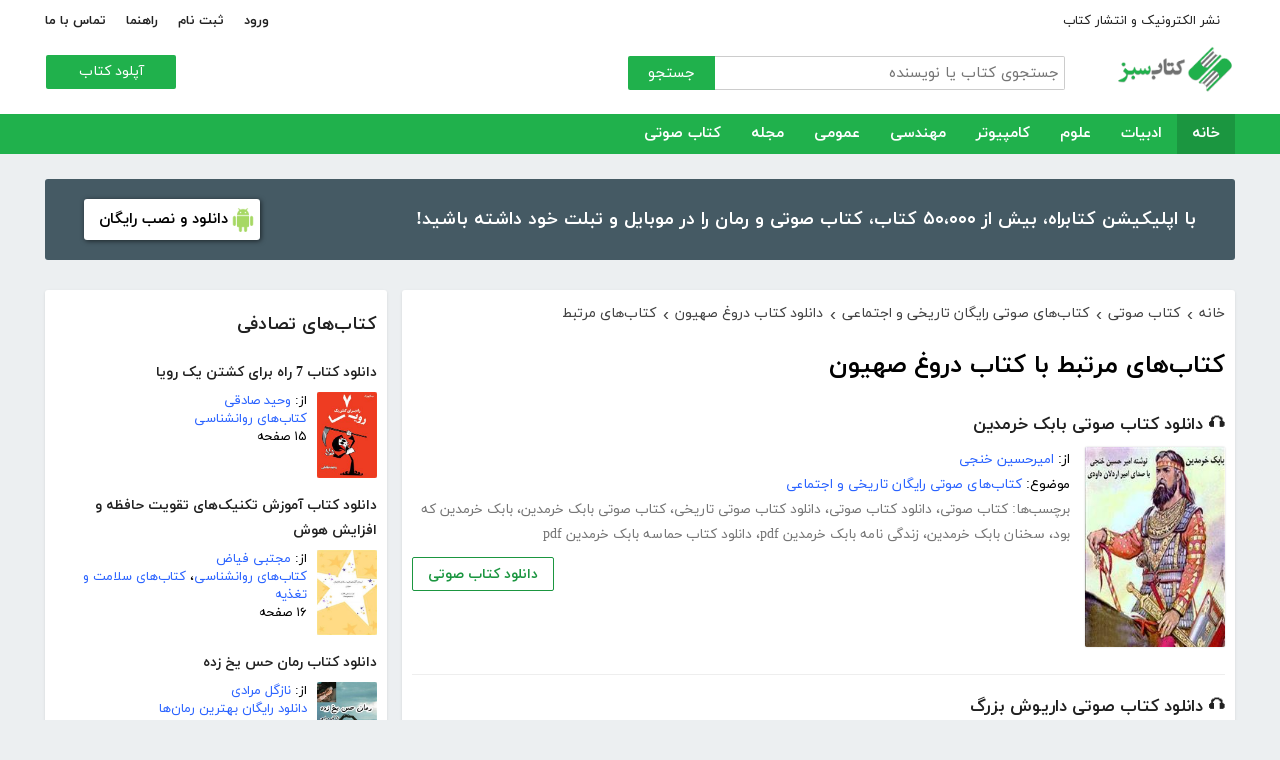

--- FILE ---
content_type: text/html; charset=utf-8
request_url: http://ketabesabz.com/book/59257/%EF%BF%BD%EF%BF%BD%EF%BF%BD%EF%BF%BD%EF%BF%BD%EF%BF%BD%EF%BF%BD%EF%BF%BD%EF%BF%BD%EF%BF%BD%EF%BF%BD%EF%BF%BD-%EF%BF%BD%EF%BF%BD%EF%BF%BD%EF%BF%BD%EF%BF%BD%EF%BF%BD%EF%BF%BD%EF%BF%BD-%EF%BF%BD%EF%BF%BD%EF%BF%BD%EF%BF%BD%EF%BF%BD%EF%BF%BD%EF%BF%BD%EF%BF%BD-%EF%BF%BD%EF%BF%BD%EF%BF%BD%EF%BF%BD%EF%BF%BD%EF%BF%BD%EF%BF%BD%EF%BF%BD%EF%BF%BD%EF%BF%BD/related
body_size: 18463
content:



<!DOCTYPE html>
<html xmlns="http://www.w3.org/1999/xhtml">
<head><title>
	کتاب‌های مرتبط با کتاب دروغ صهیون
</title><meta http-equiv="Content-Type" content="text/html;charset=utf-8" /><meta name="viewport" content="width=device-width, initial-scale=1, maximum-scale=1, user-scalable=1" /><meta name="description" content="کتاب سبز مرجع رایگان دانلود کتاب، رمان، دانلود کتاب صوتی و مجله با فورمت pdf و..." /><meta name="keywords" content="دانلود کتاب,دانلود کتاب الکترونیکی,دانلود pdf,کتابخانه الکترونیکی,دانلود رایگان کتاب,دانلود ایبوک,کتاب الکترونیکی,کتاب" /><meta id="ogimage" property="og:image" content="https://ketabesabz.com/images/logo-300-200.png" /><link rel="alternate" type="application/rss+xml" title="دانلود کتاب" href="https://ketabesabz.com/rss2" /><link rel="start" href="https://ketabesabz.com" title="Home" /><meta name="googlebot" content="index, follow" /><meta name="robots" content="all" /><link href="https://ketabesabz.com/images/favicon.png" rel="icon" /><link rel="preload" href="/css/fonts/woff2/iranyekanwebregular.woff2" as="font" type="font/woff2" crossorigin="anonymous" /><link rel="preload" href="/css/fonts/woff2/iranyekanwebbold.woff2" as="font" type="font/woff2" crossorigin="anonymous" /><link href="/css/main.css?v=4" type="text/css" rel="stylesheet" />
    <script src="/js/jquery-3.2.1.min.js" type="text/javascript"></script>
    <script src="/js/main.js?v=1" type="text/javascript"></script>
    


<link rel="canonical" href="http://ketabesabz.com/book/59257/دانلود-کتاب-دروغ-صهیون/related" /><meta property="og:title" content="کتاب‌های مرتبط با کتاب دروغ صهیون" /><meta property="og:url" content="http://ketabesabz.com/book/59257/دانلود-کتاب-دروغ-صهیون/related" /><meta property="og:site_name" content="کتاب سبز" /></head>
<body>
    

    
    <div class="mobile-nav">
        <div class="header">
            <div class="title">دسته‌بندی کتاب‌ها</div>
            <button type="button" class="close" id="CloseMenu"></button>
        </div>
        <div id="divMobileNavigationContainer" class="container"><div class="cr-menu"><ul><li class="crm-li"><div class="crm-item"><a href="/category/all-literature">ادبیات</a><div class="c-exp"></div></div><div class="cl-child" style="display: none;"><ul><li><div class="cl-item"><a href="/category/story">داستان</a></div></li><li><div class="cl-item"><a href="/category/novels">رمان</a></div></li><li><div class="cl-item"><a href="/category/poem">شعر</a></div></li><li><div class="cl-item"><a href="/category/new-poetry">شعر نو</a></div></li><li><div class="cl-item"><a href="/category/comic">طنز</a></div></li><li><div class="cl-item"><a href="/category/comic-books">کمیک</a></div></li><li><div class="cl-item"><a href="/category/literary-prose">نثر ادبی</a></div></li><li><div class="cl-item"><a href="/category/biography">زندگینامه و سفرنامه</a></div></li><li><div class="cl-item"><a href="/category/drama">نمایشنامه و فیلمنامه</a></div></li><li><div class="cl-item"><a href="/category/dictionary-language">فرهنگ لغت و زبان</a></div></li><li><div class="cl-item"><a href="/category/language-learning">آموزش زبان</a></div></li><li><div class="cl-item"><a href="/category/other-literature">سایر ادبیات</a></div></li></ul><div class="c1"></div></div></li><li class="crm-li"><div class="crm-item"><a href="/category/all-sciences">علوم</a><div class="c-exp"></div></div><div class="cl-child" style="display: none;"><ul><li><div class="cl-item"><a href="/category/economy">اقتصادی</a></div></li><li><div class="cl-item"><a href="/category/cults">اندیشه و مذهب</a></div></li><li><div class="cl-item"><a href="/category/medic">پزشکی</a></div></li><li><div class="cl-item"><a href="/category/history">تاریخی</a></div></li><li><div class="cl-item"><a href="/category/geography">جغرافی</a></div></li><li><div class="cl-item"><a href="/category/psychology">روانشناسی</a></div></li><li><div class="cl-item"><a href="/category/social">اجتماعی</a></div></li><li><div class="cl-item"><a href="/category/politics">سیاسی</a></div></li><li><div class="cl-item"><a href="/category/philosophy">فلسفی</a></div></li><li><div class="cl-item"><a href="/category/law-books">حقوق</a></div></li><li><div class="cl-item"><a href="/category/educational-books">درسی و دانشجویی</a></div></li><li><div class="cl-item"><a href="/category/agriculture-farming-books">کشاورزی و دامپروری</a></div></li><li><div class="cl-item"><a href="/category/science-base">علوم پایه</a></div></li><li><div class="cl-item"><a href="/category/other-sciences">علوم دیگر</a></div></li></ul><div class="c1"></div></div></li><li class="crm-li"><div class="crm-item"><a href="/category/all-computer">کامپیوتر</a><div class="c-exp"></div></div><div class="cl-child" style="display: none;"><ul><li><div class="cl-item"><a href="/category/internet">اینترنت</a></div></li><li><div class="cl-item"><a href="/category/education">آموزش و ترفند</a></div></li><li><div class="cl-item"><a href="/category/security">امنیت</a></div></li><li><div class="cl-item"><a href="/category/programming">برنامه نویسی</a></div></li><li><div class="cl-item"><a href="/category/e-business">تجارت الکترونیک</a></div></li><li><div class="cl-item"><a href="/category/hardware">سخت افزار</a></div></li><li><div class="cl-item"><a href="/category/network">شبکه</a></div></li><li><div class="cl-item"><a href="/category/website-design">طراحی وب سایت</a></div></li><li><div class="cl-item"><a href="/category/graph">گرافیک</a></div></li><li><div class="cl-item"><a href="/category/other-computer">کامپیوتر و اینترنت</a></div></li></ul><div class="c1"></div></div></li><li class="crm-li"><div class="crm-item"><a href="/category/all-engineering">مهندسی</a><div class="c-exp"></div></div><div class="cl-child" style="display: none;"><ul><li><div class="cl-item"><a href="/category/industrial-design">طراحی صنعتی</a></div></li><li><div class="cl-item"><a href="/category/civil-engineering">مهندسی عمران</a></div></li><li><div class="cl-item"><a href="/category/architecture">مهندسی معماری</a></div></li><li><div class="cl-item"><a href="/category/electrical-engineering">مهندسی برق</a></div></li><li><div class="cl-item"><a href="/category/mechanical-engineering">مهندسی مکانیک</a></div></li><li><div class="cl-item"><a href="/category/chemical-engineering">مهندسی شیمی</a></div></li><li><div class="cl-item"><a href="/category/robotics">روباتیک</a></div></li><li><div class="cl-item"><a href="/category/other-engineering">سایر مهندسی‌ها</a></div></li></ul><div class="c1"></div></div></li><li class="crm-li"><div class="crm-item"><a href="/category/all-others">عمومی</a><div class="c-exp"></div></div><div class="cl-child" style="display: none;"><ul><li><div class="cl-item"><a href="/category/famous">بزرگان و مشاهیر</a></div></li><li><div class="cl-item"><a href="/category/cookery">آشپزی</a></div></li><li><div class="cl-item"><a href="/category/family">خانواده و روابط</a></div></li><li><div class="cl-item"><a href="/category/beauty">زیبایی</a></div></li><li><div class="cl-item"><a href="/category/entertainment">سرگرمی</a></div></li><li><div class="cl-item"><a href="/category/health">سلامت و تغذیه</a></div></li><li><div class="cl-item"><a href="/category/teenager">کودک و نوجوان</a></div></li><li><div class="cl-item"><a href="/category/music">موسیقی</a></div></li><li><div class="cl-item"><a href="/category/sport">ورزشی</a></div></li><li><div class="cl-item"><a href="/category/art">هنری</a></div></li><li><div class="cl-item"><a href="/category/other">متفرقه</a></div></li></ul><div class="c1"></div></div></li><li class="crm-li"><div class="crm-item"><a href="/category/all-magazine">مجله</a><div class="c-exp"></div></div><div class="cl-child" style="display: none;"><ul><li><div class="cl-item"><a href="/category/computer-magazine">مجله کامپیوتر</a></div></li><li><div class="cl-item"><a href="/category/mobile-magazine">مجله موبایل</a></div></li><li><div class="cl-item"><a href="/category/game-magazine">مجله بازی</a></div></li><li><div class="cl-item"><a href="/category/entertainment-magazine">مجله سرگرمی</a></div></li><li><div class="cl-item"><a href="/category/economic-magazine">مجله اقتصادی</a></div></li><li><div class="cl-item"><a href="/category/sport-magazine">مجله ورزشی</a></div></li><li><div class="cl-item"><a href="/category/educational-magazine">مجله آموزشی</a></div></li><li><div class="cl-item"><a href="/category/scientific-magazine">مجله علمی</a></div></li><li><div class="cl-item"><a href="/category/health-magazine">مجله سلامت</a></div></li><li><div class="cl-item"><a href="/category/art-magazine">مجله هنری</a></div></li><li><div class="cl-item"><a href="/category/others-magazine">سایر مجلات</a></div></li></ul><div class="c1"></div></div></li><li class="crm-li"><div class="crm-item"><a href="/category/all-audiobooks">کتاب صوتی</a><div class="c-exp"></div></div><div class="cl-child" style="display: none;"><ul><li><div class="cl-item"><a href="/category/literature-poem-audiobooks">شعر و ادبیات</a></div></li><li><div class="cl-item"><a href="/category/story-novel-audiobooks">داستان و رمان</a></div></li><li><div class="cl-item"><a href="/category/psychology-success-audiobooks">روانشناسی و موفقیت</a></div></li><li><div class="cl-item"><a href="/category/history-social-audiobooks">تاریخی و اجتماعی</a></div></li><li><div class="cl-item"><a href="/category/management-business-audiobooks">مدیریت و تجارت</a></div></li><li><div class="cl-item"><a href="/category/kids-teenagers-audiobooks">کودک و نوجوان</a></div></li><li><div class="cl-item"><a href="/category/training-audiobooks">آموزشی</a></div></li></ul><div class="c1"></div></div></li></ul></div></div>
    </div>


    
    <header>
        <div class="center">
            <div class="header-links">
                <div class="right">
                    <a href="https://ketabrah.com/page/electronic-publishing" target="_blank">نشر الکترونیک و انتشار کتاب</a>
                    
                </div>
                <div class="left">
                    
                    <a href="/page/signin" id="aSignin">ورود</a>
                    <a href="/page/signup" id="aSignup">ثبت نام</a>
                    <a href="/page/help">راهنما</a>
                    <a href="/page/contact">تماس با ما</a>
                </div>
            </div>
            <div class="right">

                <div class="search">
                    <div class="search-box">
                        <form name="v" action="/search">
                            <input type="text" name="q" placeholder="جستجوی کتاب یا نویسنده" />
                            <button type="submit">جستجو</button>
                        </form>
                    </div>
                </div>
                <a href="/" class="logo">
                    <img src="/images/logo-300.png" alt="کتاب سبز" />
                </a>
            </div>
            <div class="left">
                <div class="send-book">
                    <a href="/page/add-book" class="custom-button small green">آپلود کتاب</a>
                </div>
            </div>
            <div class="claer"></div>
        </div>
    </header>


    
    <div class="navigation-container">
        <nav class="navigation" id="MainNav">
            <div id="divDesktopNavigationContainer" class="center"><ul class="ul-main"><li class="current-menu-item"><a href="/" class="current-menu-item">خانه</a></li><li><a href="/category/all-literature">ادبیات</a><ul class="ul-subset"><li><a href="/category/story">داستان</a></li><li><a href="/category/novels">رمان</a></li><li><a href="/category/poem">شعر</a></li><li><a href="/category/new-poetry">شعر نو</a></li><li><a href="/category/comic">طنز</a></li><li><a href="/category/comic-books">کمیک</a></li><li><a href="/category/literary-prose">نثر ادبی</a></li><li><a href="/category/biography">زندگینامه و سفرنامه</a></li><li><a href="/category/drama">نمایشنامه و فیلمنامه</a></li><li><a href="/category/dictionary-language">فرهنگ لغت و زبان</a></li><li><a href="/category/language-learning">آموزش زبان</a></li><li><a href="/category/other-literature">سایر ادبیات</a></li></ul></li><li><a href="/category/all-sciences">علوم</a><ul class="ul-subset"><li><a href="/category/economy">اقتصادی</a></li><li><a href="/category/cults">اندیشه و مذهب</a></li><li><a href="/category/medic">پزشکی</a></li><li><a href="/category/history">تاریخی</a></li><li><a href="/category/geography">جغرافی</a></li><li><a href="/category/psychology">روانشناسی</a></li><li><a href="/category/social">اجتماعی</a></li><li><a href="/category/politics">سیاسی</a></li><li><a href="/category/philosophy">فلسفی</a></li><li><a href="/category/law-books">حقوق</a></li><li><a href="/category/educational-books">درسی و دانشجویی</a></li><li><a href="/category/agriculture-farming-books">کشاورزی و دامپروری</a></li><li><a href="/category/science-base">علوم پایه</a></li><li><a href="/category/other-sciences">علوم دیگر</a></li></ul></li><li><a href="/category/all-computer">کامپیوتر</a><ul class="ul-subset"><li><a href="/category/internet">اینترنت</a></li><li><a href="/category/education">آموزش و ترفند</a></li><li><a href="/category/security">امنیت</a></li><li><a href="/category/programming">برنامه نویسی</a></li><li><a href="/category/e-business">تجارت الکترونیک</a></li><li><a href="/category/hardware">سخت افزار</a></li><li><a href="/category/network">شبکه</a></li><li><a href="/category/website-design">طراحی وب سایت</a></li><li><a href="/category/graph">گرافیک</a></li><li><a href="/category/other-computer">کامپیوتر و اینترنت</a></li></ul></li><li><a href="/category/all-engineering">مهندسی</a><ul class="ul-subset"><li><a href="/category/industrial-design">طراحی صنعتی</a></li><li><a href="/category/civil-engineering">مهندسی عمران</a></li><li><a href="/category/architecture">مهندسی معماری</a></li><li><a href="/category/electrical-engineering">مهندسی برق</a></li><li><a href="/category/mechanical-engineering">مهندسی مکانیک</a></li><li><a href="/category/chemical-engineering">مهندسی شیمی</a></li><li><a href="/category/robotics">روباتیک</a></li><li><a href="/category/other-engineering">سایر مهندسی‌ها</a></li></ul></li><li><a href="/category/all-others">عمومی</a><ul class="ul-subset"><li><a href="/category/famous">بزرگان و مشاهیر</a></li><li><a href="/category/cookery">آشپزی</a></li><li><a href="/category/family">خانواده و روابط</a></li><li><a href="/category/beauty">زیبایی</a></li><li><a href="/category/entertainment">سرگرمی</a></li><li><a href="/category/health">سلامت و تغذیه</a></li><li><a href="/category/teenager">کودک و نوجوان</a></li><li><a href="/category/music">موسیقی</a></li><li><a href="/category/sport">ورزشی</a></li><li><a href="/category/art">هنری</a></li><li><a href="/category/other">متفرقه</a></li></ul></li><li><a href="/category/all-magazine">مجله</a><ul class="ul-subset"><li><a href="/category/computer-magazine">مجله کامپیوتر</a></li><li><a href="/category/mobile-magazine">مجله موبایل</a></li><li><a href="/category/game-magazine">مجله بازی</a></li><li><a href="/category/entertainment-magazine">مجله سرگرمی</a></li><li><a href="/category/economic-magazine">مجله اقتصادی</a></li><li><a href="/category/sport-magazine">مجله ورزشی</a></li><li><a href="/category/educational-magazine">مجله آموزشی</a></li><li><a href="/category/scientific-magazine">مجله علمی</a></li><li><a href="/category/health-magazine">مجله سلامت</a></li><li><a href="/category/art-magazine">مجله هنری</a></li><li><a href="/category/others-magazine">سایر مجلات</a></li></ul></li><li><a href="/category/all-audiobooks">کتاب صوتی</a><ul class="ul-subset"><li><a href="/category/literature-poem-audiobooks">شعر و ادبیات</a></li><li><a href="/category/story-novel-audiobooks">داستان و رمان</a></li><li><a href="/category/psychology-success-audiobooks">روانشناسی و موفقیت</a></li><li><a href="/category/history-social-audiobooks">تاریخی و اجتماعی</a></li><li><a href="/category/management-business-audiobooks">مدیریت و تجارت</a></li><li><a href="/category/kids-teenagers-audiobooks">کودک و نوجوان</a></li><li><a href="/category/training-audiobooks">آموزشی</a></li></ul></li></ul></div>
        </nav>
    </div>



    
    <div class="mobile-header">

        <div class="contents">
            <button type="submit" class="categories" id="btnCategories">دسته‌ها</button>
            <button type="submit" class="search" id="btnSearch">جستجو</button>
            <a href="/" class="logo">
                <img src="/images/logo-300.png" alt="کتاب سبز" />
            </a>
        </div>

        <div class="mobile-search">
            <form name="v" action="/search">
                <div class="right">
                    <input name="q" type="text" class="txt-search" placeholder="نام کتاب یا نویسنده" value="" />
                </div>
                <div class="left">
                    <input type="button" value="" class="btn-close" id="btnMobileSearchLayoutClose" />
                    <input type="submit" value="" class="btn-search" />
                </div>
            </form>
        </div>
        <script type="text/javascript">
            document.querySelector("#btnMobileSearchLayoutClose").addEventListener("click", CloseSearch, false);
            function CloseSearch() {
                document.querySelector(".mobile-search").style.display = 'none';
                document.querySelector(".mobile-header .contents").style.display = 'block';
                document.querySelector(".mobile-search .txt-search").value = '';
            }

            document.querySelector(".mobile-header .search").addEventListener("click", displaySearch, false);
            function displaySearch() {
                document.querySelector(".mobile-search").style.display = 'inline-block';
                document.querySelector(".mobile-header .contents").style.display = 'none';
                document.querySelector(".mobile-search .txt-search").focus();
            }
        </script>
    </div>
    <div class="mobile-bottom-header">
        <div class="right">
            <a class="send-book" href="/page/add-book">آپلود کتاب</a>
        </div>
        <div class="left">
            <a href="/page/signin" id="aMobileSignin" class="signin">ورود / ثبت نام</a>
        </div>
    </div>

    <script>
        window.onscroll = function () { myFunction() };
        var underMainNav = document.querySelector(".under-main-nav");
        var pageContainer = document.getElementsByClassName('page-container')[0];
        var primaryNav = document.getElementById("MainNav");
        var sticky = primaryNav.offsetTop;
        function myFunction() {
            if (window.pageYOffset >= sticky) {
                //underMainNav.style.marginTop = "40px";
                primaryNav.classList.add("sticky");
                //primaryNav.style.borderBottom = '0px solid #eee'
                //pageContainer.style.marginTop = '72px'
            } else {
                //underMainNav.style.marginTop = "0px";
                primaryNav.classList.remove("sticky");
                //primaryNav.style.borderBottom = '4px solid #20B14C'
                //pageContainer.style.marginTop = '25px'
            }
        }
    </script>


    <script type="text/javascript">

        var menu = $('.mobile-nav');
        var btnMobileSearch = $('#btnMobileSearch');

        var btn = document.querySelector("#btnCategories");
        btn.addEventListener("click", showMenu, false);

        var btnClose = document.querySelector("#CloseMenu");
        btnClose.addEventListener("click", CloseMenu, false);

        function CloseMenu() {
            menu.fadeOut('fast');
            document.body.style.overflow = "auto";
        }

        function showMenu(e) {
            menu.fadeIn('fast')
            $('.mobile-search .txt').focus();
            //flyoutMenu.classList.add("show");
            document.body.style.overflow = "hidden";
        }
    </script>

    <script type="text/javascript">
        // categoris
        $(document).ready(function () {
            $('.c-exp,.cc-exp,.c-clp,.cc-clp').click(function () {
                var child = $(this).parent('div').parent('li').children('div.cl-child')
                if (child.length > 0) {
                    var currentClass = $(this).attr('class')
                    var newClass
                    if (currentClass.indexOf('exp') > 0) {
                        $(child).slideDown()
                        newClass = $(this).attr('class').replace('exp', 'clp')
                        $(this).removeClass(currentClass)
                        $(this).addClass(newClass)
                        if (currentClass.indexOf('cc') == -1)
                            $(this).parent('div').addClass('crm-item-expanded')
                    } else {
                        $(child).slideUp()
                        newClass = $(this).attr('class').replace('clp', 'exp')
                        $(this).removeClass(currentClass)
                        $(this).addClass(newClass)
                        if (currentClass.indexOf('cc') == -1)
                            $(this).parent('div').removeClass('crm-item-expanded')
                    }
                }

            })
        })
    </script>


    <div class="center">
        <div class="page-container">

            <div class="column-1">
                <a href="https://ketabesabz.com/go/2033" target="_blank" class="large-top-banner">
                    <div class="title">۵۰،۰۰۰ کتاب در موبایل شما</div>
                    <div class="content">با اپلیکیشن کتابراه، بیش از ۵۰،۰۰۰ کتاب، کتاب صوتی و رمان را در موبایل و تبلت خود داشته باشید!</div>
                    <div>
                        <span>دانلود و نصب رایگان</span>
                    </div>
                </a>
            </div>
            <div class="column-2">
                


    
    



    







    <div class="white-block">
        <div class="left-column-title">
            <a class="title" href="#">
                <h2>کتاب‌های تصادفی</h2>
            </a>
        </div>
        <div id="uc_divRandomBooks" class="small-book-list"><div class="item"><a class="title" href="http://ketabesabz.com/book/70043/دانلود-کتاب-7-راه-برای-کشتن-یک-رویا"><h2>دانلود کتاب 7 راه برای کشتن یک رویا</h2></a><div class="details"><a href="http://ketabesabz.com/book/70043/دانلود-کتاب-7-راه-برای-کشتن-یک-رویا" class="cover"><img src="https://ketabesabz.com/img/s/4863271683771359.jpg" alt="دانلود کتاب 7 راه برای کشتن یک رویا" /></a><ul><li>از: <a href="http://ketabesabz.com/authors/9639/وحید-صادقی" title="دانلود کتاب‌های وحید صادقی">وحید صادقی</a></li><li><a href="http://ketabesabz.com/category/psychology" title="دانلود کتاب‌های روانشناسی">کتاب‌های روانشناسی</a></li><li>۱۵ صفحه</li></ul></div></div><div class="item"><a class="title" href="http://ketabesabz.com/book/52094/دانلود-کتاب-آموزش-تکنیک-های-تقویت-حافظه-و-افزایش-هوش"><h2>دانلود کتاب آموزش تکنیک‌های تقویت حافظه و افزایش هوش</h2></a><div class="details"><a href="http://ketabesabz.com/book/52094/دانلود-کتاب-آموزش-تکنیک-های-تقویت-حافظه-و-افزایش-هوش" class="cover"><img src="https://ketabesabz.com/img/s/9561681728063475.jpg" alt="دانلود کتاب آموزش تکنیک‌های تقویت حافظه و افزایش هوش" /></a><ul><li>از: <a href="http://ketabesabz.com/authors/20242/مجتبی-فیاض" title="دانلود کتاب‌های مجتبی فیاض">مجتبی فیاض</a></li><li><a href="http://ketabesabz.com/category/psychology" title="دانلود کتاب‌های روانشناسی">کتاب‌های روانشناسی</a>، <a href="http://ketabesabz.com/category/health" title="دانلود کتاب‌های سلامت و تغذیه">کتاب‌های سلامت و تغذیه</a></li><li>۱۶ صفحه</li></ul></div></div><div class="item"><a class="title" href="http://ketabesabz.com/book/87503/دانلود-کتاب-رمان-حس-یخ-زده"><h2>دانلود کتاب رمان حس یخ زده</h2></a><div class="details"><a href="http://ketabesabz.com/book/87503/دانلود-کتاب-رمان-حس-یخ-زده" class="cover"><img src="https://ketabesabz.com/img/s/1140192636185120.jpg" alt="دانلود کتاب رمان حس یخ زده" /></a><ul><li>از: <a href="http://ketabesabz.com/authors/40941/نازگل-مرادی" title="دانلود کتاب‌های نازگل مرادی">نازگل مرادی</a></li><li><a href="http://ketabesabz.com/category/novels" title="دانلود دانلود رایگان بهترین رمان‌ها">دانلود رایگان بهترین رمان‌ها</a></li><li>۱۲۶ صفحه</li></ul></div></div><div class="item"><a class="title" href="http://ketabesabz.com/book/87460/دانلود-کتاب-15-راز-افرادی-که-متقاعد-کردن-رو-خوب-بلدند"><h2>دانلود کتاب 15 راز افرادی که متقاعد کردن رو خوب بلدند</h2></a><div class="details"><a href="http://ketabesabz.com/book/87460/دانلود-کتاب-15-راز-افرادی-که-متقاعد-کردن-رو-خوب-بلدند" class="cover"><img src="https://ketabesabz.com/img/s/1949942087968154.jpg" alt="دانلود کتاب 15 راز افرادی که متقاعد کردن رو خوب بلدند" /></a><ul><li>از: <a href="http://ketabesabz.com/authors/31947/آکادمی-مجازی-باور-مثبت" title="دانلود کتاب‌های آکادمی مجازی باور مثبت">آکادمی مجازی باور مثبت</a></li><li><a href="http://ketabesabz.com/category/psychology" title="دانلود کتاب‌های روانشناسی">کتاب‌های روانشناسی</a>، <a href="http://ketabesabz.com/category/social" title="دانلود کتاب‌های علوم اجتماعی">کتاب‌های علوم اجتماعی</a></li><li>۷۳ صفحه</li></ul></div></div><div class="item"><a class="title" href="http://ketabesabz.com/book/50991/دانلود-کتاب-رمان-مرگ-ماهی"><h2>دانلود کتاب رمان مرگ ماهی</h2></a><div class="details"><a href="http://ketabesabz.com/book/50991/دانلود-کتاب-رمان-مرگ-ماهی" class="cover"><img src="https://ketabesabz.com/img/s/7723497997152571.jpg" alt="دانلود کتاب رمان مرگ ماهی" /></a><ul><li>از: <a href="http://ketabesabz.com/authors/6348/فاطمه-حیدری" title="دانلود کتاب‌های فاطمه حیدری">فاطمه حیدری</a></li><li><a href="http://ketabesabz.com/category/novels" title="دانلود دانلود رایگان بهترین رمان‌ها">دانلود رایگان بهترین رمان‌ها</a></li><li>۴۸۹ صفحه</li></ul></div></div><div class="item"><a class="title" href="http://ketabesabz.com/book/24687/دانلود-کتاب-عجیب-ترین-معجزه-میوه-ها-در-شفای-بیماری-ها"><h2>دانلود کتاب عجیب ترین معجزه میوه ها در شفای بیماری ها</h2></a><div class="details"><a href="http://ketabesabz.com/book/24687/دانلود-کتاب-عجیب-ترین-معجزه-میوه-ها-در-شفای-بیماری-ها" class="cover"><img src="https://ketabesabz.com/img/s/1994602437689432.jpg" alt="دانلود کتاب عجیب ترین معجزه میوه ها در شفای بیماری ها" /></a><ul><li>از: <a href="http://ketabesabz.com/authors/3483/جمال-پورمینه" title="دانلود کتاب‌های جمال پورمینه">جمال پورمینه</a></li><li><a href="http://ketabesabz.com/category/health" title="دانلود کتاب‌های سلامت و تغذیه">کتاب‌های سلامت و تغذیه</a></li><li>۱۷ صفحه</li></ul></div></div><div class="item"><a class="title" href="http://ketabesabz.com/book/50922/دانلود-کتاب-کمیک-ددپول-2016-قسمت-دوم"><h2>دانلود کتاب کمیک ددپول 2016 - قسمت دوم</h2></a><div class="details"><a href="http://ketabesabz.com/book/50922/دانلود-کتاب-کمیک-ددپول-2016-قسمت-دوم" class="cover"><img src="https://ketabesabz.com/img/s/7089258589856405.jpg" alt="دانلود کتاب کمیک ددپول 2016 - قسمت دوم" /></a><ul><li><a href="http://ketabesabz.com/category/comic-books" title="دانلود کتاب‌های کمیک">کتاب‌های کمیک</a></li><li>۲۰ صفحه</li></ul></div></div><div class="item"><a class="title" href="http://ketabesabz.com/book/12087/دانلود-کتاب-کنار-رودخانه-پیدرا-نشستم-و-گریستم"><h2>دانلود کتاب کنار رودخانه پیدرا نشستم و گریستم</h2></a><div class="details"><a href="http://ketabesabz.com/book/12087/دانلود-کتاب-کنار-رودخانه-پیدرا-نشستم-و-گریستم" class="cover"><img src="https://ketabesabz.com/img/s/paolo_koilo.jpg" alt="دانلود کتاب کنار رودخانه پیدرا نشستم و گریستم" /></a><ul><li>از: <a href="http://ketabesabz.com/authors/852/پائولو-کوئلیو" title="دانلود کتاب‌های پائولو کوئلیو">پائولو کوئلیو</a></li><li><a href="http://ketabesabz.com/category/novels" title="دانلود دانلود رایگان بهترین رمان‌ها">دانلود رایگان بهترین رمان‌ها</a></li><li>۸۴ صفحه</li></ul></div></div><div class="item"><a class="title" href="http://ketabesabz.com/book/21307/دانلود-کتاب-زندگینامه-افراد-موفق-خارجی"><h2>دانلود کتاب زندگینامه افراد موفق خارجی</h2></a><div class="details"><a href="http://ketabesabz.com/book/21307/دانلود-کتاب-زندگینامه-افراد-موفق-خارجی" class="cover"><img src="https://ketabesabz.com/img/s/3011527803562662.jpg" alt="دانلود کتاب زندگینامه افراد موفق خارجی" /></a><ul><li>از: <a href="http://ketabesabz.com/authors/3280/مهران-سامانی" title="دانلود کتاب‌های مهران سامانی">مهران سامانی</a></li><li><a href="http://ketabesabz.com/category/biography" title="دانلود کتاب‌های زندگینامه و سفرنامه">کتاب‌های زندگینامه و سفرنامه</a></li><li>۱۸ صفحه</li></ul></div></div><div class="item"><a class="title" href="http://ketabesabz.com/book/49837/دانلود-کتاب-آموزش-نقاشی-برای-چهارم-و-پنجم-دبستان"><h2>دانلود کتاب آموزش نقاشی برای چهارم و پنجم دبستان</h2></a><div class="details"><a href="http://ketabesabz.com/book/49837/دانلود-کتاب-آموزش-نقاشی-برای-چهارم-و-پنجم-دبستان" class="cover"><img src="https://ketabesabz.com/img/s/3425133136785338.jpg" alt="دانلود کتاب آموزش نقاشی برای چهارم و پنجم دبستان" /></a><ul><li>از: <a href="http://ketabesabz.com/authors/18999/علیرضا-قالیجاری" title="دانلود کتاب‌های علیرضا قالیجاری ">علیرضا قالیجاری </a></li><li><a href="http://ketabesabz.com/category/teenager" title="دانلود کتاب‌های کودک و نوجوان">کتاب‌های کودک و نوجوان</a>، <a href="http://ketabesabz.com/category/art" title="دانلود کتاب‌های هنری">کتاب‌های هنری</a></li><li>۲۸ صفحه</li></ul></div></div></div>
    </div>

    <div class="white-block">
        <div class="left-column-title">
            <a class="title" href="#">
                <h2>تازه‌ها</h2>
            </a>
        </div>
        <div id="uc_divNewBooks" class="small-book-list"><div class="item"><a class="title" href="http://ketabesabz.com/book/92184/دانلود-کتاب-ماجرای-یک-نامه"><h2>دانلود کتاب ماجرای یک نامه</h2></a><div class="details"><a href="http://ketabesabz.com/book/92184/دانلود-کتاب-ماجرای-یک-نامه" class="cover"><img src="https://ketabesabz.com/img/s/3191404786456978.jpg" alt="دانلود کتاب ماجرای یک نامه" /></a><ul><li>از: <a href="http://ketabesabz.com/authors/42665/نادر-براتی" title="دانلود کتاب‌های نادر براتی ">نادر براتی </a></li><li><a href="http://ketabesabz.com/category/story" title="دانلود دانلود رایگان بهترین کتاب‌های داستان">دانلود رایگان بهترین کتاب‌های داستان</a></li><li>۱۵۳ صفحه</li></ul></div></div><div class="item"><a class="title" href="http://ketabesabz.com/book/92128/دانلود-کتاب-عشق-اونیونگ"><h2>دانلود کتاب عشق اونیونگ</h2></a><div class="details"><a href="http://ketabesabz.com/book/92128/دانلود-کتاب-عشق-اونیونگ" class="cover"><img src="https://ketabesabz.com/img/s/2361720709022398.jpg" alt="دانلود کتاب عشق اونیونگ" /></a><ul><li>از: <a href="http://ketabesabz.com/authors/42890/جیمز-اسکارث-گیل" title="دانلود کتاب‌های جیمز اسکارث گیل">جیمز اسکارث گیل</a></li><li><a href="http://ketabesabz.com/category/novels" title="دانلود دانلود رایگان بهترین رمان‌ها">دانلود رایگان بهترین رمان‌ها</a></li><li>۷۳ صفحه</li></ul></div></div><div class="item"><a class="title" href="http://ketabesabz.com/book/92035/دانلود-کتاب-بت-مولانا"><h2>دانلود کتاب بت مولانا</h2></a><div class="details"><a href="http://ketabesabz.com/book/92035/دانلود-کتاب-بت-مولانا" class="cover"><img src="https://ketabesabz.com/img/s/5731217744385640.jpg" alt="دانلود کتاب بت مولانا" /></a><ul><li>از: <a href="http://ketabesabz.com/authors/1073/هادی-بیگدلی" title="دانلود کتاب‌های هادی بیگدلی ">هادی بیگدلی </a></li><li><a href="http://ketabesabz.com/category/cults" title="دانلود کتاب‌های اندیشه و مذهب">کتاب‌های اندیشه و مذهب</a></li><li>۱۳۴ صفحه</li></ul></div></div><div class="item"><a class="title" href="http://ketabesabz.com/book/91988/دانلود-کتاب-کمیسر-مگره-و-پیرزن"><h2>دانلود کتاب کمیسر مگره و پیرزن</h2></a><div class="details"><a href="http://ketabesabz.com/book/91988/دانلود-کتاب-کمیسر-مگره-و-پیرزن" class="cover"><img src="https://ketabesabz.com/img/s/5018210079789313.jpg" alt="دانلود کتاب کمیسر مگره و پیرزن" /></a><ul><li>از: <a href="http://ketabesabz.com/authors/2221/ژرژ-سیمنون" title="دانلود کتاب‌های ژرژ سیمنون">ژرژ سیمنون</a></li><li><a href="http://ketabesabz.com/category/novels" title="دانلود دانلود رایگان بهترین رمان‌ها">دانلود رایگان بهترین رمان‌ها</a></li><li>۴۲ صفحه</li></ul></div></div><div class="item"><a class="title" href="http://ketabesabz.com/book/91941/دانلود-کتاب-مجموعه-داستان-های-دقیقه-هام"><h2>دانلود کتاب مجموعه داستان‌های دقیقه‌هام</h2></a><div class="details"><a href="http://ketabesabz.com/book/91941/دانلود-کتاب-مجموعه-داستان-های-دقیقه-هام" class="cover"><img src="https://ketabesabz.com/img/s/3627339817585954.jpg" alt="دانلود کتاب مجموعه داستان‌های دقیقه‌هام" /></a><ul><li>از: <a href="http://ketabesabz.com/authors/6467/فرزانه-تقدیری" title="دانلود کتاب‌های فرزانه تقدیری ">فرزانه تقدیری </a></li><li><a href="http://ketabesabz.com/category/story" title="دانلود دانلود رایگان بهترین کتاب‌های داستان">دانلود رایگان بهترین کتاب‌های داستان</a></li><li>۹۰ صفحه</li></ul></div></div><div class="item"><a class="title" href="http://ketabesabz.com/book/91926/دانلود-کتاب-برایم-از-بادبادک-ها-بگو"><h2>دانلود کتاب برایم از بادبادک‌ها بگو</h2></a><div class="details"><a href="http://ketabesabz.com/book/91926/دانلود-کتاب-برایم-از-بادبادک-ها-بگو" class="cover"><img src="https://ketabesabz.com/img/s/6882830211596127.jpg" alt="دانلود کتاب برایم از بادبادک‌ها بگو" /></a><ul><li>از: <a href="http://ketabesabz.com/authors/42811/نوشین-جم-نژاد" title="دانلود کتاب‌های نوشین جم نژاد">نوشین جم نژاد</a></li><li><a href="http://ketabesabz.com/category/story" title="دانلود دانلود رایگان بهترین کتاب‌های داستان">دانلود رایگان بهترین کتاب‌های داستان</a></li><li>۶۹ صفحه</li></ul></div></div><div class="item"><a class="title" href="http://ketabesabz.com/book/91922/دانلود-کتاب-آدمیان"><h2>دانلود کتاب آدمیان</h2></a><div class="details"><a href="http://ketabesabz.com/book/91922/دانلود-کتاب-آدمیان" class="cover"><img src="https://ketabesabz.com/img/s/7476522322879800.jpg" alt="دانلود کتاب آدمیان" /></a><ul><li>از: <a href="http://ketabesabz.com/authors/42808/زویا-قلی-پور" title="دانلود کتاب‌های زویا قلی پور">زویا قلی پور</a></li><li><a href="http://ketabesabz.com/category/story" title="دانلود دانلود رایگان بهترین کتاب‌های داستان">دانلود رایگان بهترین کتاب‌های داستان</a></li><li>۹۲ صفحه</li></ul></div></div><div class="item"><a class="title" href="http://ketabesabz.com/book/91914/دانلود-کتاب-در-جستجوی-خویش-تن"><h2>دانلود کتاب در جستجوی خویش‌تن</h2></a><div class="details"><a href="http://ketabesabz.com/book/91914/دانلود-کتاب-در-جستجوی-خویش-تن" class="cover"><img src="https://ketabesabz.com/img/s/5409133803641616.jpg" alt="دانلود کتاب در جستجوی خویش‌تن" /></a><ul><li>از: <a href="http://ketabesabz.com/authors/921/محمدرضا-زادهوش" title="دانلود کتاب‌های محمدرضا زادهوش">محمدرضا زادهوش</a></li><li><a href="http://ketabesabz.com/category/psychology" title="دانلود کتاب‌های روانشناسی">کتاب‌های روانشناسی</a></li><li>۷۲ صفحه</li></ul></div></div><div class="item"><a class="title" href="http://ketabesabz.com/book/91912/دانلود-کتاب-تحلیل-و-بررسی-انتظام-در-پیوست-تکواژهای-انگلیسی"><h2>دانلود کتاب تحلیل و بررسی انتظام در پیوست تکواژهای انگلیسی</h2></a><div class="details"><a href="http://ketabesabz.com/book/91912/دانلود-کتاب-تحلیل-و-بررسی-انتظام-در-پیوست-تکواژهای-انگلیسی" class="cover"><img src="https://ketabesabz.com/img/s/2910782281327477.jpg" alt="دانلود کتاب تحلیل و بررسی انتظام در پیوست تکواژهای انگلیسی" /></a><ul><li>از: <a href="http://ketabesabz.com/authors/2685/محمد-آذروش" title="دانلود کتاب‌های محمد آذروش">محمد آذروش</a></li><li><a href="http://ketabesabz.com/category/language-learning" title="دانلود کتاب‌های آموزش زبان	">کتاب‌های آموزش زبان	</a></li><li>۳۷ صفحه</li></ul></div></div><div class="item"><a class="title" href="http://ketabesabz.com/book/91911/دانلود-کتاب-تحلیلی-بر-نظام-نحو-دستوری-در-زبان-شناسی-انگلیسی"><h2>دانلود کتاب تحلیلی بر نظام نحو دستوری در زبان‌شناسی انگلیسی</h2></a><div class="details"><a href="http://ketabesabz.com/book/91911/دانلود-کتاب-تحلیلی-بر-نظام-نحو-دستوری-در-زبان-شناسی-انگلیسی" class="cover"><img src="https://ketabesabz.com/img/s/3941650592527818.jpg" alt="دانلود کتاب تحلیلی بر نظام نحو دستوری در زبان‌شناسی انگلیسی" /></a><ul><li>از: <a href="http://ketabesabz.com/authors/2685/محمد-آذروش" title="دانلود کتاب‌های محمد آذروش">محمد آذروش</a></li><li><a href="http://ketabesabz.com/category/language-learning" title="دانلود کتاب‌های آموزش زبان	">کتاب‌های آموزش زبان	</a></li><li>۲۱ صفحه</li></ul></div></div><div class="item"><a class="title" href="http://ketabesabz.com/book/91893/دانلود-کتاب-جستاری-بر-زبان-شناسی-انگلیسی"><h2>دانلود کتاب جستاری بر زبان‌شناسی انگلیسی</h2></a><div class="details"><a href="http://ketabesabz.com/book/91893/دانلود-کتاب-جستاری-بر-زبان-شناسی-انگلیسی" class="cover"><img src="https://ketabesabz.com/img/s/3957298025681429.jpg" alt="دانلود کتاب جستاری بر زبان‌شناسی انگلیسی" /></a><ul><li>از: <a href="http://ketabesabz.com/authors/2685/محمد-آذروش" title="دانلود کتاب‌های محمد آذروش">محمد آذروش</a></li><li><a href="http://ketabesabz.com/category/other-literature" title="دانلود کتاب‌های متفرقه ادبیات">کتاب‌های متفرقه ادبیات</a></li><li>۳۷ صفحه</li></ul></div></div><div class="item"><a class="title" href="http://ketabesabz.com/book/91859/دانلود-کتاب-سرگذشت-ملکه-اینهیون"><h2>دانلود کتاب سرگذشت ملکه اینهیون</h2></a><div class="details"><a href="http://ketabesabz.com/book/91859/دانلود-کتاب-سرگذشت-ملکه-اینهیون" class="cover"><img src="https://ketabesabz.com/img/s/5936919823781975.jpg" alt="دانلود کتاب سرگذشت ملکه اینهیون" /></a><ul><li>از: <a href="http://ketabesabz.com/authors/42794/کیم-جونگ-آن" title="دانلود کتاب‌های کیم جونگ آن">کیم جونگ آن</a></li><li><a href="http://ketabesabz.com/category/novels" title="دانلود دانلود رایگان بهترین رمان‌ها">دانلود رایگان بهترین رمان‌ها</a></li><li>۹۳ صفحه</li></ul></div></div><div class="item"><a class="title" href="http://ketabesabz.com/book/91839/دانلود-کتاب-مرجع-جام-جهانی-فوتبال"><h2>دانلود کتاب مرجع جام جهانی فوتبال</h2></a><div class="details"><a href="http://ketabesabz.com/book/91839/دانلود-کتاب-مرجع-جام-جهانی-فوتبال" class="cover"><img src="https://ketabesabz.com/img/s/9430658651908513.jpg" alt="دانلود کتاب مرجع جام جهانی فوتبال" /></a><ul><li>از: <a href="http://ketabesabz.com/authors/31977/امیر-مبشر" title="دانلود کتاب‌های امیر مبشر">امیر مبشر</a></li><li><a href="http://ketabesabz.com/category/sport" title="دانلود کتاب‌های ورزشی">کتاب‌های ورزشی</a></li><li>۷۰ صفحه</li></ul></div></div><div class="item"><a class="title" href="http://ketabesabz.com/book/91832/دانلود-کتاب-سایه-های-مبهم-آبی"><h2>دانلود کتاب سایه‌های مبهم آبی</h2></a><div class="details"><a href="http://ketabesabz.com/book/91832/دانلود-کتاب-سایه-های-مبهم-آبی" class="cover"><img src="https://ketabesabz.com/img/s/5539499344558765.jpg" alt="دانلود کتاب سایه‌های مبهم آبی" /></a><ul><li>از: <a href="http://ketabesabz.com/authors/38585/محمدعلی-قجه" title="دانلود کتاب‌های محمدعلی قجه">محمدعلی قجه</a></li><li><a href="http://ketabesabz.com/category/story" title="دانلود دانلود رایگان بهترین کتاب‌های داستان">دانلود رایگان بهترین کتاب‌های داستان</a></li><li>۱۷۶ صفحه</li></ul></div></div><div class="item"><a class="title" href="http://ketabesabz.com/book/91793/دانلود-کتاب-هیولاها-افسانه-یا-واقعی"><h2>دانلود کتاب هیولاها، افسانه یا واقعی؟</h2></a><div class="details"><a href="http://ketabesabz.com/book/91793/دانلود-کتاب-هیولاها-افسانه-یا-واقعی" class="cover"><img src="https://ketabesabz.com/img/s/5867747977028871.jpg" alt="دانلود کتاب هیولاها، افسانه یا واقعی؟" /></a><ul><li>از: <a href="http://ketabesabz.com/authors/42758/امیرابوالفضل-هنرمند" title="دانلود کتاب‌های امیرابوالفضل هنرمند">امیرابوالفضل هنرمند</a></li><li><a href="http://ketabesabz.com/category/story" title="دانلود دانلود رایگان بهترین کتاب‌های داستان">دانلود رایگان بهترین کتاب‌های داستان</a>، <a href="http://ketabesabz.com/category/entertainment" title="دانلود کتاب‌های سرگرمی">کتاب‌های سرگرمی</a></li><li>۱۶۷ صفحه</li></ul></div></div></div>
    </div>


            </div>

            <div class="column-3">



                <div id="divMainContents" class="white-block"><div class="main-info"><ol class="breadcrumb" itemscope itemtype="http://schema.org/BreadcrumbList"><li itemprop="itemListElement" itemscope itemtype="http://schema.org/ListItem"><a itemscope itemtype="http://schema.org/WebPage" itemprop="item" itemid="https://ketabesabz.com/" href="https://ketabesabz.com/" title="کتاب سبز"><span itemprop="name">خانه</span></a><meta itemprop="position" content="1" /></li><li itemprop="itemListElement" itemscope itemtype="http://schema.org/ListItem"><div class="item-list-element-divider">›</div><a itemscope itemtype="http://schema.org/WebPage" itemprop="item" itemid="http://ketabesabz.com/category/all-audiobooks" href="http://ketabesabz.com/category/all-audiobooks" title="کتاب صوتی"><span itemprop="name">کتاب صوتی</span></a><meta itemprop="position" content="2" /></li><li itemprop="itemListElement" itemscope itemtype="http://schema.org/ListItem"><div class="item-list-element-divider">›</div><a itemscope itemtype="http://schema.org/WebPage" itemprop="item" itemid="http://ketabesabz.com/category/history-social-audiobooks" href="http://ketabesabz.com/category/history-social-audiobooks" title="کتاب‌های صوتی رایگان تاریخی و اجتماعی"><span itemprop="name">کتاب‌های صوتی رایگان تاریخی و اجتماعی</span></a><meta itemprop="position" content="3" /></li><li itemprop="itemListElement" itemscope itemtype="http://schema.org/ListItem"><div class="item-list-element-divider">›</div><a itemscope itemtype="http://schema.org/WebPage" itemprop="item" itemid="http://ketabesabz.com/book/59257/دانلود-کتاب-دروغ-صهیون" href="http://ketabesabz.com/book/59257/دانلود-کتاب-دروغ-صهیون" ><span itemprop="name">دانلود کتاب دروغ صهیون</span></a><meta itemprop="position" content="4" /></li><li itemprop="itemListElement" itemscope itemtype="http://schema.org/ListItem"><div class="item-list-element-divider">›</div><a itemscope itemtype="http://schema.org/WebPage" itemprop="item" itemid="http://ketabesabz.com/book/59257/دانلود-کتاب-دروغ-صهیون/related" href="http://ketabesabz.com/book/59257/دانلود-کتاب-دروغ-صهیون/related" ><span itemprop="name">کتاب‌های مرتبط</span></a><meta itemprop="position" content="5" /></li></ol><script type="application/ld+json">{"@context":"http:\/\/schema.org","@type":"BreadcrumbList","itemListElement":[{"@type":"ListItem","item":{"@id":"https:\/\/ketabesabz.com\/","name":"خانه"},"position":1},{"@type":"ListItem","item":{"@id":"http:\/\/ketabesabz.com\/category\/all-audiobooks","name":"کتاب صوتی"},"position":2},{"@type":"ListItem","item":{"@id":"http:\/\/ketabesabz.com\/category\/history-social-audiobooks","name":"کتاب‌های صوتی رایگان تاریخی و اجتماعی"},"position":3},{"@type":"ListItem","item":{"@id":"http:\/\/ketabesabz.com\/book\/59257\/دانلود-کتاب-دروغ-صهیون","name":"دانلود کتاب دروغ صهیون"},"position":4},{"@type":"ListItem","item":{"@id":"http:\/\/ketabesabz.com\/book\/59257\/دانلود-کتاب-دروغ-صهیون\/related","name":"کتاب‌های مرتبط"},"position":5}]}</script><h1 class="title">کتاب‌های مرتبط با کتاب دروغ صهیون</h1></div><div class="list-container"><div class="book-item" itemscope="itemscope" itemtype="http://schema.org/Book" id="https://ketabesabz.com/go/b26378" ><h2><a itemprop="name" href="http://ketabesabz.com/book/26378/دانلود-کتاب-صوتی-بابک-خرمدین">🎧 دانلود کتاب صوتی بابک خرمدین</a></h2><div class="details"><a href="http://ketabesabz.com/book/26378/دانلود-کتاب-صوتی-بابک-خرمدین" class="cover"><img itemprop="image" src="https://ketabesabz.com/img/s/6905296134352645.jpg" alt="دانلود کتاب صوتی بابک خرمدین" /></a><div class="info"><ul><li>از: <a href="http://ketabesabz.com/authors/1152/امیرحسین-خنجی" title="دانلود کتاب‌های امیرحسین خنجی">امیرحسین خنجی</a></li><li>موضوع: <a href="http://ketabesabz.com/category/history-social-audiobooks" title="دانلود کتاب‌های صوتی رایگان تاریخی و اجتماعی">کتاب‌های صوتی رایگان تاریخی و اجتماعی</a></li><li class="tags">برچسب‌ها: <a href="http://ketabesabz.com/tag/کتاب-صوتی">کتاب صوتی</a>، <a href="http://ketabesabz.com/tag/دانلود-کتاب-صوتی">دانلود کتاب صوتی</a>، <a href="http://ketabesabz.com/tag/دانلود-کتاب-صوتی-تاریخی">دانلود کتاب صوتی تاریخی</a>، <a href="http://ketabesabz.com/tag/کتاب-صوتی-بابک-خرمدین">کتاب صوتی بابک خرمدین</a>، <a href="http://ketabesabz.com/tag/بابک-خرمدین-که-بود">بابک خرمدین که بود</a>، <a href="http://ketabesabz.com/tag/سخنان-بابک-خرمدین">سخنان بابک خرمدین</a>، <a href="http://ketabesabz.com/tag/زندگی-نامه-بابک-خرمدین-pdf">زندگی نامه بابک خرمدین pdf</a>، <a href="http://ketabesabz.com/tag/دانلود-کتاب-حماسه-بابک-خرمدین-pdf">دانلود کتاب حماسه بابک خرمدین pdf</a></li><li><a href="http://ketabesabz.com/book/26378/دانلود-کتاب-صوتی-بابک-خرمدین" class=" custom-button green-border small btn-download">دانلود کتاب صوتی</a></li></ul></div></div></div><div class="book-item-divider"></div><div class="book-item" itemscope="itemscope" itemtype="http://schema.org/Book" id="https://ketabesabz.com/go/b27442" ><h2><a itemprop="name" href="http://ketabesabz.com/book/27442/دانلود-کتاب-صوتی-داریوش-بزرگ">🎧 دانلود کتاب صوتی داریوش بزرگ</a></h2><div class="details"><a href="http://ketabesabz.com/book/27442/دانلود-کتاب-صوتی-داریوش-بزرگ" class="cover"><img itemprop="image" src="https://ketabesabz.com/img/s/3663480305065355.jpg" alt="دانلود کتاب صوتی داریوش بزرگ" /></a><div class="info"><ul><li>از: <a href="http://ketabesabz.com/authors/1152/امیرحسین-خنجی" title="دانلود کتاب‌های امیرحسین خنجی">امیرحسین خنجی</a></li><li>موضوع: <a href="http://ketabesabz.com/category/history-social-audiobooks" title="دانلود کتاب‌های صوتی رایگان تاریخی و اجتماعی">کتاب‌های صوتی رایگان تاریخی و اجتماعی</a></li><li class="tags">برچسب‌ها: <a href="http://ketabesabz.com/tag/کتاب-صوتی">کتاب صوتی</a>، <a href="http://ketabesabz.com/tag/دانلود-کتاب-صوتی">دانلود کتاب صوتی</a>، <a href="http://ketabesabz.com/tag/دانلود-کتاب-صوتی-تاریخی">دانلود کتاب صوتی تاریخی</a>، <a href="http://ketabesabz.com/tag/کتاب-صوتی-داریوش-بزرگ">کتاب صوتی داریوش بزرگ</a>، <a href="http://ketabesabz.com/tag/هخامنشیان">هخامنشیان</a></li><li><a href="http://ketabesabz.com/book/27442/دانلود-کتاب-صوتی-داریوش-بزرگ" class=" custom-button green-border small btn-download">دانلود کتاب صوتی</a></li></ul></div></div></div><div class="book-item-divider"></div><div class="book-item" itemscope="itemscope" itemtype="http://schema.org/Book" id="https://ketabesabz.com/go/b66843" ><h2><a itemprop="name" href="http://ketabesabz.com/book/66843/دانلود-کتاب-صوتی-کوروش-بزرگ-مرد-خوشنام-تاریخ">🎧 دانلود کتاب صوتی کوروش بزرگ مرد خوشنام تاریخ</a></h2><div class="details"><a href="http://ketabesabz.com/book/66843/دانلود-کتاب-صوتی-کوروش-بزرگ-مرد-خوشنام-تاریخ" class="cover"><img itemprop="image" src="https://ketabesabz.com/img/s/4303190976910951.jpg" alt="دانلود کتاب صوتی کوروش بزرگ مرد خوشنام تاریخ" /></a><div class="info"><ul><li>از: <a href="http://ketabesabz.com/authors/4172/مجید-خالقیان" title="دانلود کتاب‌های مجید خالقیان">مجید خالقیان</a></li><li>موضوع: <a href="http://ketabesabz.com/category/history-social-audiobooks" title="دانلود کتاب‌های صوتی رایگان تاریخی و اجتماعی">کتاب‌های صوتی رایگان تاریخی و اجتماعی</a></li><li class="tags">برچسب‌ها: <a href="http://ketabesabz.com/tag/هخامنشیان">هخامنشیان</a>، <a href="http://ketabesabz.com/tag/کوروش-بزرگ">کوروش بزرگ</a>، <a href="http://ketabesabz.com/tag/کوروش-کبیر">کوروش کبیر</a>، <a href="http://ketabesabz.com/tag/هخامنشی">هخامنشی</a>، <a href="http://ketabesabz.com/tag/کتاب-کوروش-کبیر">کتاب کوروش کبیر</a>، <a href="http://ketabesabz.com/tag/سلطنت-کوروش">سلطنت کوروش</a>، <a href="http://ketabesabz.com/tag/آرامگاه-کوروش">آرامگاه کوروش</a>، <a href="http://ketabesabz.com/tag/کتاب-صوتی-کوروش">کتاب صوتی کوروش</a>، <a href="http://ketabesabz.com/tag/کتاب-صوتی-کوروش-کبیر">کتاب صوتی کوروش کبیر</a>، <a href="http://ketabesabz.com/tag/کتاب-صوتی-کوروش-بزرگ">کتاب صوتی کوروش بزرگ</a>، <a href="http://ketabesabz.com/tag/تاریخ-کوروش">تاریخ کوروش</a>، <a href="http://ketabesabz.com/tag/قدمت-کوروش">قدمت کوروش</a>، <a href="http://ketabesabz.com/tag/کتاب-صوتی-تاریخی">کتاب صوتی تاریخی</a>، <a href="http://ketabesabz.com/tag/کوروش">کوروش</a></li><li><a href="http://ketabesabz.com/book/66843/دانلود-کتاب-صوتی-کوروش-بزرگ-مرد-خوشنام-تاریخ" class=" custom-button green-border small btn-download">دانلود کتاب صوتی</a></li></ul></div></div></div><div class="book-item-divider"></div><div class="book-item" itemscope="itemscope" itemtype="http://schema.org/Book" id="https://ketabesabz.com/go/b66934" ><h2><a itemprop="name" href="http://ketabesabz.com/book/66934/دانلود-کتاب-صوتی-نبردهای-کوروش-بزرگ">🎧 دانلود کتاب صوتی نبردهای کوروش بزرگ</a></h2><div class="details"><a href="http://ketabesabz.com/book/66934/دانلود-کتاب-صوتی-نبردهای-کوروش-بزرگ" class="cover"><img itemprop="image" src="https://ketabesabz.com/img/s/8232425447690842.jpg" alt="دانلود کتاب صوتی نبردهای کوروش بزرگ" /></a><div class="info"><ul><li>از: <a href="http://ketabesabz.com/authors/4172/مجید-خالقیان" title="دانلود کتاب‌های مجید خالقیان">مجید خالقیان</a></li><li>موضوع: <a href="http://ketabesabz.com/category/history-social-audiobooks" title="دانلود کتاب‌های صوتی رایگان تاریخی و اجتماعی">کتاب‌های صوتی رایگان تاریخی و اجتماعی</a></li><li class="tags">برچسب‌ها: <a href="http://ketabesabz.com/tag/ایران-باستان">ایران باستان</a>، <a href="http://ketabesabz.com/tag/تاریخ-ایران-باستان">تاریخ ایران باستان</a>، <a href="http://ketabesabz.com/tag/کوروش">کوروش</a>، <a href="http://ketabesabz.com/tag/کوروش-بزرگ">کوروش بزرگ</a>، <a href="http://ketabesabz.com/tag/کوروش-کبیر">کوروش کبیر</a>، <a href="http://ketabesabz.com/tag/کوروش-دوم">کوروش دوم</a>، <a href="http://ketabesabz.com/tag/هخامنشیان">هخامنشیان</a>، <a href="http://ketabesabz.com/tag/هخامنشی">هخامنشی</a>، <a href="http://ketabesabz.com/tag/زندگی-کوروش-کبیر">زندگی کوروش کبیر</a>، <a href="http://ketabesabz.com/tag/زندگینامه-کوروش-کبیر">زندگینامه کوروش کبیر</a>، <a href="http://ketabesabz.com/tag/کتاب-کوروش-کبیر">کتاب کوروش کبیر</a>، <a href="http://ketabesabz.com/tag/سلطنت-کوروش">سلطنت کوروش</a>، <a href="http://ketabesabz.com/tag/جنگ-های-کوروش">جنگ های کوروش</a>، <a href="http://ketabesabz.com/tag/سلطنت-کوروش">سلطنت کوروش</a></li><li><a href="http://ketabesabz.com/book/66934/دانلود-کتاب-صوتی-نبردهای-کوروش-بزرگ" class=" custom-button green-border small btn-download">دانلود کتاب صوتی</a></li></ul></div></div></div><div class="book-item-divider"></div><div class="book-item" itemscope="itemscope" itemtype="http://schema.org/Book" id="https://ketabesabz.com/go/b24796" ><h2><a itemprop="name" href="http://ketabesabz.com/book/24796/دانلود-کتاب-صوتی-امیر-کبیر-از-کودکی-تا-شهادت">🎧 دانلود کتاب صوتی امیر کبیر از کودکی تا شهادت</a></h2><div class="details"><a href="http://ketabesabz.com/book/24796/دانلود-کتاب-صوتی-امیر-کبیر-از-کودکی-تا-شهادت" class="cover"><img itemprop="image" src="https://ketabesabz.com/img/s/1715710933882965.jpg" alt="دانلود کتاب صوتی امیر کبیر از کودکی تا شهادت" /></a><div class="info"><ul><li>از: <a href="http://ketabesabz.com/authors/1126/مرتضی-خادمیان" title="دانلود کتاب‌های مرتضی خادمیان">مرتضی خادمیان</a></li><li>موضوع: <a href="http://ketabesabz.com/category/history-social-audiobooks" title="دانلود کتاب‌های صوتی رایگان تاریخی و اجتماعی">کتاب‌های صوتی رایگان تاریخی و اجتماعی</a></li><li class="tags">برچسب‌ها: <a href="http://ketabesabz.com/tag/امیرکبیر">امیرکبیر</a>، <a href="http://ketabesabz.com/tag/زندگینامه-امیر-کبیر">زندگینامه امیر کبیر</a>، <a href="http://ketabesabz.com/tag/میرزا-محمد-تقی‌خان-فراهانی">میرزا محمد تقی‌خان فراهانی</a>، <a href="http://ketabesabz.com/tag/داستان-زندگی-امیر-کبیر">داستان زندگی امیر کبیر</a></li><li><a href="http://ketabesabz.com/book/24796/دانلود-کتاب-صوتی-امیر-کبیر-از-کودکی-تا-شهادت" class=" custom-button green-border small btn-download">دانلود کتاب صوتی</a></li></ul></div></div></div><div class="book-item-divider"></div><div class="book-item" itemscope="itemscope" itemtype="http://schema.org/Book" id="https://ketabesabz.com/go/b28645" ><h2><a itemprop="name" href="http://ketabesabz.com/book/28645/دانلود-کتاب-صوتی-یعقوب-لیث-سیستانی">🎧 دانلود کتاب صوتی یعقوب لیث سیستانی</a></h2><div class="details"><a href="http://ketabesabz.com/book/28645/دانلود-کتاب-صوتی-یعقوب-لیث-سیستانی" class="cover"><img itemprop="image" src="https://ketabesabz.com/img/s/1460496257778401.jpg" alt="دانلود کتاب صوتی یعقوب لیث سیستانی" /></a><div class="info"><ul><li>از: <a href="http://ketabesabz.com/authors/45/امیر-حسین-خنجی" title="دانلود کتاب‌های امیر حسین خنجی">امیر حسین خنجی</a></li><li>موضوع: <a href="http://ketabesabz.com/category/history-social-audiobooks" title="دانلود کتاب‌های صوتی رایگان تاریخی و اجتماعی">کتاب‌های صوتی رایگان تاریخی و اجتماعی</a></li><li class="tags">برچسب‌ها: <a href="http://ketabesabz.com/tag/کتاب-صوتی">کتاب صوتی</a>، <a href="http://ketabesabz.com/tag/دانلود-کتاب-صوتی-تاریخی">دانلود کتاب صوتی تاریخی</a>، <a href="http://ketabesabz.com/tag/دانلود-کتاب-یعقوب-لیث-سیستانی">دانلود کتاب یعقوب لیث سیستانی</a>، <a href="http://ketabesabz.com/tag/کتاب-یعقوب-پسر-لیث-سیستانی">کتاب یعقوب پسر لیث سیستانی</a></li><li><a href="http://ketabesabz.com/book/28645/دانلود-کتاب-صوتی-یعقوب-لیث-سیستانی" class=" custom-button green-border small btn-download">دانلود کتاب صوتی</a></li></ul></div></div></div><div class="book-item-divider"></div><div class="book-item" itemscope="itemscope" itemtype="http://schema.org/Book" id="https://ketabesabz.com/go/b26331" ><h2><a itemprop="name" href="http://ketabesabz.com/book/26331/دانلود-کتاب-صوتی-انوشیروان-دادگر">🎧 دانلود کتاب صوتی انوشیروان دادگر</a></h2><div class="details"><a href="http://ketabesabz.com/book/26331/دانلود-کتاب-صوتی-انوشیروان-دادگر" class="cover"><img itemprop="image" src="https://ketabesabz.com/img/s/4030979636296444.jpg" alt="دانلود کتاب صوتی انوشیروان دادگر" /></a><div class="info"><ul><li>از: <a href="http://ketabesabz.com/authors/1152/امیرحسین-خنجی" title="دانلود کتاب‌های امیرحسین خنجی">امیرحسین خنجی</a></li><li>موضوع: <a href="http://ketabesabz.com/category/history-social-audiobooks" title="دانلود کتاب‌های صوتی رایگان تاریخی و اجتماعی">کتاب‌های صوتی رایگان تاریخی و اجتماعی</a></li><li class="tags">برچسب‌ها: <a href="http://ketabesabz.com/tag/کتاب-صوتی">کتاب صوتی</a>، <a href="http://ketabesabz.com/tag/دانلود-کتاب-صوتی">دانلود کتاب صوتی</a>، <a href="http://ketabesabz.com/tag/دانلود-کتاب-صوتی-تاریخی">دانلود کتاب صوتی تاریخی</a>، <a href="http://ketabesabz.com/tag/کتاب-صوتی-انوشیروان-دادگر">کتاب صوتی انوشیروان دادگر</a></li><li><a href="http://ketabesabz.com/book/26331/دانلود-کتاب-صوتی-انوشیروان-دادگر" class=" custom-button green-border small btn-download">دانلود کتاب صوتی</a></li></ul></div></div></div><div class="book-item-divider"></div><div class="book-item" itemscope="itemscope" itemtype="http://schema.org/Book" id="https://ketabesabz.com/go/b27477" ><h2><a itemprop="name" href="http://ketabesabz.com/book/27477/دانلود-کتاب-صوتی-خسروپرویز-و-پایان-ساسانیان">🎧 دانلود کتاب صوتی خسروپرویز و پایان ساسانیان</a></h2><div class="details"><a href="http://ketabesabz.com/book/27477/دانلود-کتاب-صوتی-خسروپرویز-و-پایان-ساسانیان" class="cover"><img itemprop="image" src="https://ketabesabz.com/img/s/9840572008489625.jpg" alt="دانلود کتاب صوتی خسروپرویز و پایان ساسانیان" /></a><div class="info"><ul><li>از: <a href="http://ketabesabz.com/authors/1152/امیرحسین-خنجی" title="دانلود کتاب‌های امیرحسین خنجی">امیرحسین خنجی</a></li><li>موضوع: <a href="http://ketabesabz.com/category/history-social-audiobooks" title="دانلود کتاب‌های صوتی رایگان تاریخی و اجتماعی">کتاب‌های صوتی رایگان تاریخی و اجتماعی</a></li><li class="tags">برچسب‌ها: <a href="http://ketabesabz.com/tag/کتاب-صوتی">کتاب صوتی</a>، <a href="http://ketabesabz.com/tag/دانلود-کتاب-خسروپرویز-و-پایان-ساسانیان">دانلود کتاب خسروپرویز و پایان ساسانیان</a>، <a href="http://ketabesabz.com/tag/داستان-صوتی-خسروپرویز-و-پایان-ساسانیان">داستان صوتی خسروپرویز و پایان ساسانیان</a>، <a href="http://ketabesabz.com/tag/دانلود-کتاب-خسروپرویز-و-پایان-ساسانیان">دانلود کتاب خسروپرویز و پایان ساسانیان</a>، <a href="http://ketabesabz.com/tag/دانلود-کتاب-صوتی-تاریخی">دانلود کتاب صوتی تاریخی</a></li><li><a href="http://ketabesabz.com/book/27477/دانلود-کتاب-صوتی-خسروپرویز-و-پایان-ساسانیان" class=" custom-button green-border small btn-download">دانلود کتاب صوتی</a></li></ul></div></div></div><div class="book-item-divider"></div><div class="book-item" itemscope="itemscope" itemtype="http://schema.org/Book" id="https://ketabesabz.com/go/b66859" ><h2><a itemprop="name" href="http://ketabesabz.com/book/66859/دانلود-کتاب-صوتی-دکتر-مصدق-و-قیام-مردم-تنگستان">🎧 دانلود کتاب صوتی دکتر مصدق و قیام مردم تنگستان</a></h2><div class="details"><a href="http://ketabesabz.com/book/66859/دانلود-کتاب-صوتی-دکتر-مصدق-و-قیام-مردم-تنگستان" class="cover"><img itemprop="image" src="https://ketabesabz.com/img/s/6732619581102670.jpg" alt="دانلود کتاب صوتی دکتر مصدق و قیام مردم تنگستان" /></a><div class="info"><ul><li>از: <a href="http://ketabesabz.com/authors/29865/سامان-بختیار" title="دانلود کتاب‌های سامان بختیار">سامان بختیار</a></li><li>موضوع: <a href="http://ketabesabz.com/category/history-social-audiobooks" title="دانلود کتاب‌های صوتی رایگان تاریخی و اجتماعی">کتاب‌های صوتی رایگان تاریخی و اجتماعی</a></li><li class="tags">برچسب‌ها: <a href="http://ketabesabz.com/tag/کتاب-تاریخی">کتاب تاریخی</a>، <a href="http://ketabesabz.com/tag/تاریخ-ایران">تاریخ ایران</a>، <a href="http://ketabesabz.com/tag/کتاب-صوتی-تاریخی">کتاب صوتی تاریخی</a>، <a href="http://ketabesabz.com/tag/دکتر-مصدق">دکتر مصدق</a>، <a href="http://ketabesabz.com/tag/مبارزات-دکتر-مصدق">مبارزات دکتر مصدق</a>، <a href="http://ketabesabz.com/tag/دکتر-مصدق-والی-فارس">دکتر مصدق والی فارس</a>، <a href="http://ketabesabz.com/tag/مصدق-سرکوب-تنگستان">مصدق سرکوب تنگستان</a>، <a href="http://ketabesabz.com/tag/مصدق-و-دلیران-تنگستان">مصدق و دلیران تنگستان</a>، <a href="http://ketabesabz.com/tag/نطق-مصدق-در-مجلس-چهاردهم-درباره-تنگستان">نطق مصدق در مجلس چهاردهم درباره تنگستان</a>، <a href="http://ketabesabz.com/tag/خیانت-مصدق-به-تنگستان">خیانت مصدق به تنگستان</a></li><li><a href="http://ketabesabz.com/book/66859/دانلود-کتاب-صوتی-دکتر-مصدق-و-قیام-مردم-تنگستان" class=" custom-button green-border small btn-download">دانلود کتاب صوتی</a></li></ul></div></div></div><div class="book-item-divider"></div><div class="book-item" itemscope="itemscope" itemtype="http://schema.org/Book" id="https://ketabesabz.com/go/b24780" ><h2><a itemprop="name" href="http://ketabesabz.com/book/24780/دانلود-کتاب-صوتی-حجامت-یا-انتقال-خون-شماره-2">🎧 دانلود کتاب صوتی حجامت یا انتقال خون - شماره 2</a></h2><div class="details"><a href="http://ketabesabz.com/book/24780/دانلود-کتاب-صوتی-حجامت-یا-انتقال-خون-شماره-2" class="cover"><img itemprop="image" src="https://ketabesabz.com/img/s/7006878392432810.jpg" alt="دانلود کتاب صوتی حجامت یا انتقال خون - شماره 2" /></a><div class="info"><ul><li>از: <a href="http://ketabesabz.com/authors/3883/سیدمحمد-سیادتی" title="دانلود کتاب‌های سیدمحمد سیادتی">سیدمحمد سیادتی</a></li><li>موضوع: <a href="http://ketabesabz.com/category/history-social-audiobooks" title="دانلود کتاب‌های صوتی رایگان تاریخی و اجتماعی">کتاب‌های صوتی رایگان تاریخی و اجتماعی</a></li><li class="tags">برچسب‌ها: <a href="http://ketabesabz.com/tag/تفاوت-حجامت-و-اهدای-خون">تفاوت حجامت و اهدای خون</a>، <a href="http://ketabesabz.com/tag/حجامت">حجامت</a>، <a href="http://ketabesabz.com/tag/طب-سنتی">طب سنتی</a>، <a href="http://ketabesabz.com/tag/آموزش-حجامت">آموزش حجامت</a>، <a href="http://ketabesabz.com/tag/اهدای-خون">اهدای خون</a></li><li><a href="http://ketabesabz.com/book/24780/دانلود-کتاب-صوتی-حجامت-یا-انتقال-خون-شماره-2" class=" custom-button green-border small btn-download">دانلود کتاب صوتی</a></li></ul></div></div></div><div class="book-item-divider"></div><div class="book-item" itemscope="itemscope" itemtype="http://schema.org/Book" id="https://ketabesabz.com/go/b24592" ><h2><a itemprop="name" href="http://ketabesabz.com/book/24592/دانلود-کتاب-صوتی-زندگینامه-کامل-کوروش">🎧 دانلود کتاب صوتی زندگینامه کامل کوروش</a></h2><div class="details"><a href="http://ketabesabz.com/book/24592/دانلود-کتاب-صوتی-زندگینامه-کامل-کوروش" class="cover"><img itemprop="image" src="https://ketabesabz.com/img/s/5623859063675309.jpg" alt="دانلود کتاب صوتی زندگینامه کامل کوروش" /></a><div class="info"><ul><li>از: <a href="http://ketabesabz.com/authors/790/محمد-هادی-احمدی" title="دانلود کتاب‌های محمد هادی احمدی">محمد هادی احمدی</a></li><li>موضوع: <a href="http://ketabesabz.com/category/history-social-audiobooks" title="دانلود کتاب‌های صوتی رایگان تاریخی و اجتماعی">کتاب‌های صوتی رایگان تاریخی و اجتماعی</a></li><li class="tags">برچسب‌ها: <a href="http://ketabesabz.com/tag/کتاب-صوتی">کتاب صوتی</a>، <a href="http://ketabesabz.com/tag/دانلود-کتاب-صوتی">دانلود کتاب صوتی</a>، <a href="http://ketabesabz.com/tag/دانلود-کتاب-صوتی-تاریخی">دانلود کتاب صوتی تاریخی</a>، <a href="http://ketabesabz.com/tag/کتاب-صوتی-زندگی-نامه-کوروش">کتاب صوتی زندگی نامه کوروش</a>، <a href="http://ketabesabz.com/tag/داستان-زندگی-کوروش-کبیر">داستان زندگی کوروش کبیر</a>، <a href="http://ketabesabz.com/tag/کوروش-کبیر">کوروش کبیر</a></li><li><a href="http://ketabesabz.com/book/24592/دانلود-کتاب-صوتی-زندگینامه-کامل-کوروش" class=" custom-button green-border small btn-download">دانلود کتاب صوتی</a></li></ul></div></div></div><div class="book-item-divider"></div><div class="book-item" itemscope="itemscope" itemtype="http://schema.org/Book" id="https://ketabesabz.com/go/b26128" ><h2><a itemprop="name" href="http://ketabesabz.com/book/26128/دانلود-کتاب-صوتی-سرگذشت-نادرشاه-آخرین-فاتح-شرق">🎧 دانلود کتاب صوتی سرگذشت نادرشاه آخرین فاتح شرق</a></h2><div class="details"><a href="http://ketabesabz.com/book/26128/دانلود-کتاب-صوتی-سرگذشت-نادرشاه-آخرین-فاتح-شرق" class="cover"><img itemprop="image" src="https://ketabesabz.com/img/s/6659475076722110.jpg" alt="دانلود کتاب صوتی سرگذشت نادرشاه آخرین فاتح شرق" /></a><div class="info"><ul><li>موضوع: <a href="http://ketabesabz.com/category/history-social-audiobooks" title="دانلود کتاب‌های صوتی رایگان تاریخی و اجتماعی">کتاب‌های صوتی رایگان تاریخی و اجتماعی</a></li><li class="tags">برچسب‌ها: <a href="http://ketabesabz.com/tag/کتاب-صوتی">کتاب صوتی</a>، <a href="http://ketabesabz.com/tag/دانلود-کتاب-صوتی">دانلود کتاب صوتی</a>، <a href="http://ketabesabz.com/tag/دانلود-کتاب-صوتی-داستان">دانلود کتاب صوتی داستان</a>، <a href="http://ketabesabz.com/tag/کتاب-صوتی-نادرشاه-افشار">کتاب صوتی نادرشاه افشار</a>، <a href="http://ketabesabz.com/tag/دانلود-کتاب-سرگذشت-نادرشاه-آخرین-فاتح-شرق">دانلود کتاب سرگذشت نادرشاه آخرین فاتح شرق</a></li><li><a href="http://ketabesabz.com/book/26128/دانلود-کتاب-صوتی-سرگذشت-نادرشاه-آخرین-فاتح-شرق" class=" custom-button green-border small btn-download">دانلود کتاب صوتی</a></li></ul></div></div></div><div class="book-item-divider"></div><div class="book-item" itemscope="itemscope" itemtype="http://schema.org/Book" id="https://ketabesabz.com/go/b26304" ><h2><a itemprop="name" href="http://ketabesabz.com/book/26304/دانلود-کتاب-صوتی-سردار-فاتح">🎧 دانلود کتاب صوتی سردار فاتح</a></h2><div class="details"><a href="http://ketabesabz.com/book/26304/دانلود-کتاب-صوتی-سردار-فاتح" class="cover"><img itemprop="image" src="https://ketabesabz.com/img/s/7853123525716827.jpg" alt="دانلود کتاب صوتی سردار فاتح" /></a><div class="info"><ul><li>موضوع: <a href="http://ketabesabz.com/category/history-social-audiobooks" title="دانلود کتاب‌های صوتی رایگان تاریخی و اجتماعی">کتاب‌های صوتی رایگان تاریخی و اجتماعی</a></li><li class="tags">برچسب‌ها: <a href="http://ketabesabz.com/tag/کتاب-صوتی">کتاب صوتی</a>، <a href="http://ketabesabz.com/tag/دانلود-کتاب-صوتی">دانلود کتاب صوتی</a>، <a href="http://ketabesabz.com/tag/دانلود-کتاب-صوتی-داستان">دانلود کتاب صوتی داستان</a>، <a href="http://ketabesabz.com/tag/کتاب-صوتی-سردار-فاتح">کتاب صوتی سردار فاتح</a></li><li><a href="http://ketabesabz.com/book/26304/دانلود-کتاب-صوتی-سردار-فاتح" class=" custom-button green-border small btn-download">دانلود کتاب صوتی</a></li></ul></div></div></div><div class="book-item-divider"></div><div class="book-item" itemscope="itemscope" itemtype="http://schema.org/Book" id="https://ketabesabz.com/go/b49696" ><h2><a itemprop="name" href="http://ketabesabz.com/book/49696/دانلود-کتاب-صوتی-زیارت-اربعین">🎧 دانلود کتاب صوتی زیارت اربعین</a></h2><div class="details"><a href="http://ketabesabz.com/book/49696/دانلود-کتاب-صوتی-زیارت-اربعین" class="cover"><img itemprop="image" src="https://ketabesabz.com/img/s/8644760146573668.jpg" alt="دانلود کتاب صوتی زیارت اربعین" /></a><div class="info"><ul><li>موضوع: <a href="http://ketabesabz.com/category/history-social-audiobooks" title="دانلود کتاب‌های صوتی رایگان تاریخی و اجتماعی">کتاب‌های صوتی رایگان تاریخی و اجتماعی</a></li><li class="tags">برچسب‌ها: <a href="http://ketabesabz.com/tag/اربعین">اربعین</a>، <a href="http://ketabesabz.com/tag/اربعین-حسینی">اربعین حسینی</a>، <a href="http://ketabesabz.com/tag/زیارت-اربعین">زیارت اربعین</a>، <a href="http://ketabesabz.com/tag/زیارت-نامه-اربعین">زیارت نامه اربعین</a>، <a href="http://ketabesabz.com/tag/عاشورا">عاشورا</a>، <a href="http://ketabesabz.com/tag/کربلا">کربلا</a>، <a href="http://ketabesabz.com/tag/امام-حسین">امام حسین</a>، <a href="http://ketabesabz.com/tag/پیاده-روی-اربعین">پیاده روی اربعین</a>، <a href="http://ketabesabz.com/tag/قیام-امام-حسین">قیام امام حسین</a>، <a href="http://ketabesabz.com/tag/شهادت-امام-حسین">شهادت امام حسین</a></li><li><a href="http://ketabesabz.com/book/49696/دانلود-کتاب-صوتی-زیارت-اربعین" class=" custom-button green-border small btn-download">دانلود کتاب صوتی</a></li></ul></div></div></div><div class="book-item-divider"></div><div class="book-item" itemscope="itemscope" itemtype="http://schema.org/Book" id="https://ketabesabz.com/go/b57015" ><h2><a itemprop="name" href="http://ketabesabz.com/book/57015/دانلود-کتاب-صوتی-مطالعه-سرخط">🎧 دانلود کتاب صوتی مطالعه، سرخط</a></h2><div class="details"><a href="http://ketabesabz.com/book/57015/دانلود-کتاب-صوتی-مطالعه-سرخط" class="cover"><img itemprop="image" src="https://ketabesabz.com/img/s/9452632443672463.jpg" alt="دانلود کتاب صوتی مطالعه، سرخط" /></a><div class="info"><ul><li>موضوع: <a href="http://ketabesabz.com/category/history-social-audiobooks" title="دانلود کتاب‌های صوتی رایگان تاریخی و اجتماعی">کتاب‌های صوتی رایگان تاریخی و اجتماعی</a></li><li class="tags">برچسب‌ها: <a href="http://ketabesabz.com/tag/مطالعه">مطالعه</a>، <a href="http://ketabesabz.com/tag/کتابخوانی">کتابخوانی</a>، <a href="http://ketabesabz.com/tag/مطالعه-کردن">مطالعه کردن</a>، <a href="http://ketabesabz.com/tag/روش-مطالعه">روش مطالعه</a>، <a href="http://ketabesabz.com/tag/روش-جدید-مطالعه">روش جدید مطالعه</a>، <a href="http://ketabesabz.com/tag/روش-صحیح-مطالعه">روش صحیح مطالعه</a>، <a href="http://ketabesabz.com/tag/اصول-مطالعه">اصول مطالعه</a></li><li><a href="http://ketabesabz.com/book/57015/دانلود-کتاب-صوتی-مطالعه-سرخط" class=" custom-button green-border small btn-download">دانلود کتاب صوتی</a></li></ul></div></div></div><div class="book-item-divider"></div><div class="book-item" itemscope="itemscope" itemtype="http://schema.org/Book" id="https://ketabesabz.com/go/b51029" ><h2><a itemprop="name" href="http://ketabesabz.com/book/51029/دانلود-کتاب-صوتی-نبرد-من">🎧 دانلود کتاب صوتی نبرد من</a></h2><div class="details"><a href="http://ketabesabz.com/book/51029/دانلود-کتاب-صوتی-نبرد-من" class="cover"><img itemprop="image" src="https://ketabesabz.com/img/s/8314280563482343.jpg" alt="دانلود کتاب صوتی نبرد من" /></a><div class="info"><ul><li>از: <a href="http://ketabesabz.com/authors/19182/آدولف-هیتلر" title="دانلود کتاب‌های آدولف هیتلر">آدولف هیتلر</a></li><li>موضوع: <a href="http://ketabesabz.com/category/history-social-audiobooks" title="دانلود کتاب‌های صوتی رایگان تاریخی و اجتماعی">کتاب‌های صوتی رایگان تاریخی و اجتماعی</a></li><li class="tags">برچسب‌ها: <a href="http://ketabesabz.com/tag/Adolf-Hitler">Adolf Hitler</a>، <a href="http://ketabesabz.com/tag/تاریخ-حزب-نازی">تاریخ حزب نازی</a>، <a href="http://ketabesabz.com/tag/My-Struggle">My Struggle</a>، <a href="http://ketabesabz.com/tag/حزب-نازی">حزب نازی</a>، <a href="http://ketabesabz.com/tag/اتوبیوگرافی">اتوبیوگرافی</a>، <a href="http://ketabesabz.com/tag/خودزیست-نامه-هیتلر">خودزیست نامه هیتلر</a>، <a href="http://ketabesabz.com/tag/هیتلر">هیتلر</a>، <a href="http://ketabesabz.com/tag/تاریخ-آلمان">تاریخ آلمان</a>، <a href="http://ketabesabz.com/tag/خاطرات-هیتلر">خاطرات هیتلر</a>، <a href="http://ketabesabz.com/tag/کتاب-صوتی-نبرد-من">کتاب صوتی نبرد من</a>، <a href="http://ketabesabz.com/tag/کتاب-صوتی-هیتلر">کتاب صوتی هیتلر</a></li><li><a href="http://ketabesabz.com/book/51029/دانلود-کتاب-صوتی-نبرد-من" class=" custom-button green-border small btn-download">دانلود کتاب صوتی</a></li></ul></div></div></div><div class="book-item-divider"></div><div class="book-item" itemscope="itemscope" itemtype="http://schema.org/Book" id="https://ketabesabz.com/go/b26227" ><h2><a itemprop="name" href="http://ketabesabz.com/book/26227/دانلود-کتاب-صوتی-خشایارشا-و-یونانیان">🎧 دانلود کتاب صوتی خشایارشا و یونانیان</a></h2><div class="details"><a href="http://ketabesabz.com/book/26227/دانلود-کتاب-صوتی-خشایارشا-و-یونانیان" class="cover"><img itemprop="image" src="https://ketabesabz.com/img/s/6650671462163855.jpg" alt="دانلود کتاب صوتی خشایارشا و یونانیان" /></a><div class="info"><ul><li>از: <a href="http://ketabesabz.com/authors/1152/امیرحسین-خنجی" title="دانلود کتاب‌های امیرحسین خنجی">امیرحسین خنجی</a></li><li>موضوع: <a href="http://ketabesabz.com/category/history-social-audiobooks" title="دانلود کتاب‌های صوتی رایگان تاریخی و اجتماعی">کتاب‌های صوتی رایگان تاریخی و اجتماعی</a></li><li class="tags">برچسب‌ها: <a href="http://ketabesabz.com/tag/کتاب-صوتی">کتاب صوتی</a>، <a href="http://ketabesabz.com/tag/دانلود-کتاب-صوتی-خشایارشا-و-یونانیان">دانلود کتاب صوتی خشایارشا و یونانیان</a>، <a href="http://ketabesabz.com/tag/داستان-صوتی-خشایارشا-و-یونانیان">داستان صوتی خشایارشا و یونانیان</a>، <a href="http://ketabesabz.com/tag/دانلود-کتاب-خشایارشا-و-یونانیان">دانلود کتاب خشایارشا و یونانیان</a>، <a href="http://ketabesabz.com/tag/دانلود-کتاب-صوتی-تاریخی">دانلود کتاب صوتی تاریخی</a></li><li><a href="http://ketabesabz.com/book/26227/دانلود-کتاب-صوتی-خشایارشا-و-یونانیان" class=" custom-button green-border small btn-download">دانلود کتاب صوتی</a></li></ul></div></div></div><div class="book-item-divider"></div><div class="book-item" itemscope="itemscope" itemtype="http://schema.org/Book" id="https://ketabesabz.com/go/b26289" ><h2><a itemprop="name" href="http://ketabesabz.com/book/26289/دانلود-کتاب-صوتی-شاپور-ذوالاکتاف">🎧 دانلود کتاب صوتی شاپور ذوالاکتاف</a></h2><div class="details"><a href="http://ketabesabz.com/book/26289/دانلود-کتاب-صوتی-شاپور-ذوالاکتاف" class="cover"><img itemprop="image" src="https://ketabesabz.com/img/s/9800711036672841.jpg" alt="دانلود کتاب صوتی شاپور ذوالاکتاف" /></a><div class="info"><ul><li>از: <a href="http://ketabesabz.com/authors/1152/امیرحسین-خنجی" title="دانلود کتاب‌های امیرحسین خنجی">امیرحسین خنجی</a></li><li>موضوع: <a href="http://ketabesabz.com/category/history-social-audiobooks" title="دانلود کتاب‌های صوتی رایگان تاریخی و اجتماعی">کتاب‌های صوتی رایگان تاریخی و اجتماعی</a></li><li class="tags">برچسب‌ها: <a href="http://ketabesabz.com/tag/دانلود-کتاب-صوتی">دانلود کتاب صوتی</a>، <a href="http://ketabesabz.com/tag/کتاب-صوتی-شاپور-ذوالاکتاف">کتاب صوتی شاپور ذوالاکتاف</a>، <a href="http://ketabesabz.com/tag/شاپور-ذوالاکتاف">شاپور ذوالاکتاف</a>، <a href="http://ketabesabz.com/tag/شاپور-دوم">شاپور دوم</a>، <a href="http://ketabesabz.com/tag/پادشاهان-ساسانی">پادشاهان ساسانی</a>، <a href="http://ketabesabz.com/tag/کتاب-صوتی">کتاب صوتی</a>، <a href="http://ketabesabz.com/tag/دانلود-کتاب-صوتی-تاریخی">دانلود کتاب صوتی تاریخی</a></li><li><a href="http://ketabesabz.com/book/26289/دانلود-کتاب-صوتی-شاپور-ذوالاکتاف" class=" custom-button green-border small btn-download">دانلود کتاب صوتی</a></li></ul></div></div></div><div class="book-item-divider"></div><div class="book-item" itemscope="itemscope" itemtype="http://schema.org/Book" id="https://ketabesabz.com/go/b27505" ><h2><a itemprop="name" href="http://ketabesabz.com/book/27505/دانلود-کتاب-صوتی-شاپور-اول">🎧 دانلود کتاب صوتی شاپور اول</a></h2><div class="details"><a href="http://ketabesabz.com/book/27505/دانلود-کتاب-صوتی-شاپور-اول" class="cover"><img itemprop="image" src="https://ketabesabz.com/img/s/5485976261558338.jpg" alt="دانلود کتاب صوتی شاپور اول" /></a><div class="info"><ul><li>از: <a href="http://ketabesabz.com/authors/1152/امیرحسین-خنجی" title="دانلود کتاب‌های امیرحسین خنجی">امیرحسین خنجی</a></li><li>موضوع: <a href="http://ketabesabz.com/category/history-social-audiobooks" title="دانلود کتاب‌های صوتی رایگان تاریخی و اجتماعی">کتاب‌های صوتی رایگان تاریخی و اجتماعی</a></li><li class="tags">برچسب‌ها: <a href="http://ketabesabz.com/tag/دانلود-کتاب-صوتی-تاریخی">دانلود کتاب صوتی تاریخی</a>، <a href="http://ketabesabz.com/tag/دانلود-کتاب-شاپور-اول">دانلود کتاب شاپور اول</a>، <a href="http://ketabesabz.com/tag/داستان-صوتی-شاپور-اول">داستان صوتی شاپور اول</a>، <a href="http://ketabesabz.com/tag/دانلود-کتاب-شاپور-اول">دانلود کتاب شاپور اول</a>، <a href="http://ketabesabz.com/tag/کتاب-صوتی">کتاب صوتی</a></li><li><a href="http://ketabesabz.com/book/27505/دانلود-کتاب-صوتی-شاپور-اول" class=" custom-button green-border small btn-download">دانلود کتاب صوتی</a></li></ul></div></div></div><div class="book-item-divider"></div><div class="book-item" itemscope="itemscope" itemtype="http://schema.org/Book" id="https://ketabesabz.com/go/b28657" ><h2><a itemprop="name" href="http://ketabesabz.com/book/28657/دانلود-کتاب-صوتی-مازیار-دلاور-سیستان">🎧 دانلود کتاب صوتی مازیار دلاور سیستان</a></h2><div class="details"><a href="http://ketabesabz.com/book/28657/دانلود-کتاب-صوتی-مازیار-دلاور-سیستان" class="cover"><img itemprop="image" src="https://ketabesabz.com/img/s/6220860347396827.jpg" alt="دانلود کتاب صوتی مازیار دلاور سیستان" /></a><div class="info"><ul><li>از: <a href="http://ketabesabz.com/authors/1152/امیرحسین-خنجی" title="دانلود کتاب‌های امیرحسین خنجی">امیرحسین خنجی</a></li><li>موضوع: <a href="http://ketabesabz.com/category/history-social-audiobooks" title="دانلود کتاب‌های صوتی رایگان تاریخی و اجتماعی">کتاب‌های صوتی رایگان تاریخی و اجتماعی</a></li><li class="tags">برچسب‌ها: <a href="http://ketabesabz.com/tag/کتاب-صوتی">کتاب صوتی</a>، <a href="http://ketabesabz.com/tag/دانلود-کتاب-صوتی-تاریخی">دانلود کتاب صوتی تاریخی</a>، <a href="http://ketabesabz.com/tag/دانلود-کتاب-مازیار-دلاور-سیستان">دانلود کتاب مازیار دلاور سیستان</a>، <a href="http://ketabesabz.com/tag/کتاب-مازیار-دلاور-سیستان">کتاب مازیار دلاور سیستان</a></li><li><a href="http://ketabesabz.com/book/28657/دانلود-کتاب-صوتی-مازیار-دلاور-سیستان" class=" custom-button green-border small btn-download">دانلود کتاب صوتی</a></li></ul></div></div></div><div class="book-item-divider"></div><div class="book-item" itemscope="itemscope" itemtype="http://schema.org/Book" id="https://ketabesabz.com/go/b26022" ><h2><a itemprop="name" href="http://ketabesabz.com/book/26022/دانلود-کتاب-صوتی-سرگذشت-فلسفه-داستان-جذاب-2500-سال-فلسفه">🎧 دانلود کتاب صوتی سرگذشت فلسفه: داستان جذاب 2500 سال فلسفه</a></h2><div class="details"><a href="http://ketabesabz.com/book/26022/دانلود-کتاب-صوتی-سرگذشت-فلسفه-داستان-جذاب-2500-سال-فلسفه" class="cover"><img itemprop="image" src="https://ketabesabz.com/img/s/2735902963458642.jpg" alt="دانلود کتاب صوتی سرگذشت فلسفه: داستان جذاب 2500 سال فلسفه" /></a><div class="info"><ul><li>از: <a href="http://ketabesabz.com/authors/4002/براین-مگی" title="دانلود کتاب‌های براین مگی">براین مگی</a></li><li>موضوع: <a href="http://ketabesabz.com/category/history-social-audiobooks" title="دانلود کتاب‌های صوتی رایگان تاریخی و اجتماعی">کتاب‌های صوتی رایگان تاریخی و اجتماعی</a></li><li class="tags">برچسب‌ها: <a href="http://ketabesabz.com/tag/کتاب-صوتی">کتاب صوتی</a>، <a href="http://ketabesabz.com/tag/دانلود-کتاب-صوتی">دانلود کتاب صوتی</a>، <a href="http://ketabesabz.com/tag/دانلود-کتاب-صوتی-فلسفه">دانلود کتاب صوتی فلسفه</a>، <a href="http://ketabesabz.com/tag/دانلود-کتاب-سرگذشت-فلسفه-برایان-مگی">دانلود کتاب سرگذشت فلسفه برایان مگی</a>، <a href="http://ketabesabz.com/tag/خرید-کتاب-سرگذشت-فلسفه-برایان-مگی">خرید کتاب سرگذشت فلسفه برایان مگی</a></li><li><a href="http://ketabesabz.com/book/26022/دانلود-کتاب-صوتی-سرگذشت-فلسفه-داستان-جذاب-2500-سال-فلسفه" class=" custom-button green-border small btn-download">دانلود کتاب صوتی</a></li></ul></div></div></div><div class="book-item-divider"></div><div class="book-item" itemscope="itemscope" itemtype="http://schema.org/Book" id="https://ketabesabz.com/go/b24766" ><h2><a itemprop="name" href="http://ketabesabz.com/book/24766/دانلود-کتاب-صوتی-1271-روز-اسارت-بخش-یکم">🎧 دانلود کتاب صوتی 1271 روز اسارت - بخش یکم</a></h2><div class="details"><a href="http://ketabesabz.com/book/24766/دانلود-کتاب-صوتی-1271-روز-اسارت-بخش-یکم" class="cover"><img itemprop="image" src="https://ketabesabz.com/img/s/6074344643379537.jpg" alt="دانلود کتاب صوتی 1271 روز اسارت - بخش یکم" /></a><div class="info"><ul><li>از: <a href="http://ketabesabz.com/authors/3893/بهرامعلی-فرهادی-سوادرودباری" title="دانلود کتاب‌های بهرامعلی فرهادی سوادرودباری">بهرامعلی فرهادی سوادرودباری</a></li><li>موضوع: <a href="http://ketabesabz.com/category/history-social-audiobooks" title="دانلود کتاب‌های صوتی رایگان تاریخی و اجتماعی">کتاب‌های صوتی رایگان تاریخی و اجتماعی</a></li><li class="tags">برچسب‌ها: <a href="http://ketabesabz.com/tag/کتاب-صوتی">کتاب صوتی</a>، <a href="http://ketabesabz.com/tag/دانلود-کتاب-صوتی">دانلود کتاب صوتی</a>، <a href="http://ketabesabz.com/tag/دانلود-کتاب-صوتی-داستان">دانلود کتاب صوتی داستان</a>، <a href="http://ketabesabz.com/tag/کتاب-1271-روز-اسارت">کتاب 1271 روز اسارت</a>، <a href="http://ketabesabz.com/tag/شهید-بهرامعلی-فرهادی-سوادرودباری">شهید بهرامعلی فرهادی سوادرودباری</a></li><li><a href="http://ketabesabz.com/book/24766/دانلود-کتاب-صوتی-1271-روز-اسارت-بخش-یکم" class=" custom-button green-border small btn-download">دانلود کتاب صوتی</a></li></ul></div></div></div><div class="book-item-divider"></div><div class="book-item" itemscope="itemscope" itemtype="http://schema.org/Book" id="https://ketabesabz.com/go/b24473" ><h2><a itemprop="name" href="http://ketabesabz.com/book/24473/دانلود-کتاب-صوتی-جنبش-بزرگ-طبرستان-مازیار-مرداویج-عضدالدوله">🎧 دانلود کتاب صوتی جنبش‌ بزرگ‌ طبرستان، مازیار،‌ مرداویج،‌ عضدالدوله</a></h2><div class="details"><a href="http://ketabesabz.com/book/24473/دانلود-کتاب-صوتی-جنبش-بزرگ-طبرستان-مازیار-مرداویج-عضدالدوله" class="cover"><img itemprop="image" src="https://ketabesabz.com/img/s/8828204304164299.jpg" alt="دانلود کتاب صوتی جنبش‌ بزرگ‌ طبرستان، مازیار،‌ مرداویج،‌ عضدالدوله" /></a><div class="info"><ul><li>از: <a href="http://ketabesabz.com/authors/1355/بهمن-انصاری" title="دانلود کتاب‌های بهمن انصاری">بهمن انصاری</a></li><li>موضوع: <a href="http://ketabesabz.com/category/history-social-audiobooks" title="دانلود کتاب‌های صوتی رایگان تاریخی و اجتماعی">کتاب‌های صوتی رایگان تاریخی و اجتماعی</a></li><li class="tags">برچسب‌ها: <a href="http://ketabesabz.com/tag/کتاب-صوتی">کتاب صوتی</a>، <a href="http://ketabesabz.com/tag/دانلود-کتاب-صوتی">دانلود کتاب صوتی</a>، <a href="http://ketabesabz.com/tag/دانلود-کتاب-صوتی-تاریخی">دانلود کتاب صوتی تاریخی</a></li><li><a href="http://ketabesabz.com/book/24473/دانلود-کتاب-صوتی-جنبش-بزرگ-طبرستان-مازیار-مرداویج-عضدالدوله" class=" custom-button green-border small btn-download">دانلود کتاب صوتی</a></li></ul></div></div></div><div class="book-item-divider"></div><div class="book-item" itemscope="itemscope" itemtype="http://schema.org/Book" id="https://ketabesabz.com/go/b24500" ><h2><a itemprop="name" href="http://ketabesabz.com/book/24500/دانلود-کتاب-صوتی-مغولان-در-ایران">🎧 دانلود کتاب صوتی مغولان در ایران</a></h2><div class="details"><a href="http://ketabesabz.com/book/24500/دانلود-کتاب-صوتی-مغولان-در-ایران" class="cover"><img itemprop="image" src="https://ketabesabz.com/img/s/4080689865968417.jpg" alt="دانلود کتاب صوتی مغولان در ایران" /></a><div class="info"><ul><li>از: <a href="http://ketabesabz.com/authors/1355/بهمن-انصاری" title="دانلود کتاب‌های بهمن انصاری">بهمن انصاری</a></li><li>موضوع: <a href="http://ketabesabz.com/category/history-social-audiobooks" title="دانلود کتاب‌های صوتی رایگان تاریخی و اجتماعی">کتاب‌های صوتی رایگان تاریخی و اجتماعی</a></li><li class="tags">برچسب‌ها: <a href="http://ketabesabz.com/tag/کتاب-صوتی">کتاب صوتی</a>، <a href="http://ketabesabz.com/tag/دانلود-کتاب-صوتی-مغولان">دانلود کتاب صوتی مغولان</a>، <a href="http://ketabesabz.com/tag/داستان-مغولان-در-ایران">داستان مغولان در ایران</a></li><li><a href="http://ketabesabz.com/book/24500/دانلود-کتاب-صوتی-مغولان-در-ایران" class=" custom-button green-border small btn-download">دانلود کتاب صوتی</a></li></ul></div></div></div><div class="book-item-divider"></div><div class="book-item" itemscope="itemscope" itemtype="http://schema.org/Book" id="https://ketabesabz.com/go/b51032" ><h2><a itemprop="name" href="http://ketabesabz.com/book/51032/دانلود-کتاب-صوتی-آیا-قرن-امریکا-به-پایان-رسیده-است">🎧 دانلود کتاب صوتی آیا قرن امریکا به پایان رسیده است؟</a></h2><div class="details"><a href="http://ketabesabz.com/book/51032/دانلود-کتاب-صوتی-آیا-قرن-امریکا-به-پایان-رسیده-است" class="cover"><img itemprop="image" src="https://ketabesabz.com/img/s/4711529798654602.jpg" alt="دانلود کتاب صوتی آیا قرن امریکا به پایان رسیده است؟" /></a><div class="info"><ul><li>از: <a href="http://ketabesabz.com/authors/19185/جوزف-نای" title="دانلود کتاب‌های جوزف نای">جوزف نای</a></li><li>موضوع: <a href="http://ketabesabz.com/category/history-social-audiobooks" title="دانلود کتاب‌های صوتی رایگان تاریخی و اجتماعی">کتاب‌های صوتی رایگان تاریخی و اجتماعی</a></li><li class="tags">برچسب‌ها: <a href="http://ketabesabz.com/tag/بررسی-تاریخ-آمریکا">بررسی تاریخ آمریکا</a>، <a href="http://ketabesabz.com/tag/تاریخ-کشور-آمریکا">تاریخ کشور آمریکا</a>، <a href="http://ketabesabz.com/tag/تاریخ-پیدایش-آمریکا">تاریخ پیدایش آمریکا</a>، <a href="http://ketabesabz.com/tag/مردم-آمریکا">مردم آمریکا</a>، <a href="http://ketabesabz.com/tag/کشور-آمریکا">کشور آمریکا</a>، <a href="http://ketabesabz.com/tag/پیدایش-مردم-آمریکا">پیدایش مردم آمریکا</a>، <a href="http://ketabesabz.com/tag/آمریکا">آمریکا</a>، <a href="http://ketabesabz.com/tag/ایالات-متحده-امریکا">ایالات متحده امریکا</a>، <a href="http://ketabesabz.com/tag/استقلال-آمریکا">استقلال آمریکا</a>، <a href="http://ketabesabz.com/tag/بررسی-آمریکا">بررسی آمریکا</a></li><li><a href="http://ketabesabz.com/book/51032/دانلود-کتاب-صوتی-آیا-قرن-امریکا-به-پایان-رسیده-است" class=" custom-button green-border small btn-download">دانلود کتاب صوتی</a></li></ul></div></div></div><div class="book-item-divider"></div><div class="book-item" itemscope="itemscope" itemtype="http://schema.org/Book" id="https://ketabesabz.com/go/b87848" ><h2><a itemprop="name" href="http://ketabesabz.com/book/87848/دانلود-کتاب-صوتی-مهندسی-جوانی">🎧 دانلود کتاب صوتی مهندسی جوانی</a></h2><div class="details"><a href="http://ketabesabz.com/book/87848/دانلود-کتاب-صوتی-مهندسی-جوانی" class="cover"><img itemprop="image" src="https://ketabesabz.com/img/s/7499504442005908.jpg" alt="دانلود کتاب صوتی مهندسی جوانی" /></a><div class="info"><ul><li>از: <a href="http://ketabesabz.com/authors/41083/حضرت-علی-(ع)" title="دانلود کتاب‌های حضرت علی (ع)">حضرت علی (ع)</a></li><li>موضوع: <a href="http://ketabesabz.com/category/history-social-audiobooks" title="دانلود کتاب‌های صوتی رایگان تاریخی و اجتماعی">کتاب‌های صوتی رایگان تاریخی و اجتماعی</a></li><li class="tags">برچسب‌ها: <a href="http://ketabesabz.com/tag/معنی-نهج-البلاغه">معنی نهج البلاغه</a>، <a href="http://ketabesabz.com/tag/شرح-نهج-البلاغه">شرح نهج البلاغه</a>، <a href="http://ketabesabz.com/tag/زیباترین-خطبه-نهج-البلاغه">زیباترین خطبه نهج البلاغه</a>، <a href="http://ketabesabz.com/tag/دانلود-نهج-البلاغه">دانلود نهج البلاغه</a>، <a href="http://ketabesabz.com/tag/نهج-البلاغه-فارسی">نهج البلاغه فارسی</a>، <a href="http://ketabesabz.com/tag/نهج-البلاغه-کتاب">نهج البلاغه کتاب</a></li><li><a href="http://ketabesabz.com/book/87848/دانلود-کتاب-صوتی-مهندسی-جوانی" class=" custom-button green-border small btn-download">دانلود کتاب صوتی</a></li></ul></div></div></div><div class="book-item-divider"></div><div class="book-item" itemscope="itemscope" itemtype="http://schema.org/Book" id="https://ketabesabz.com/go/b26149" ><h2><a itemprop="name" href="http://ketabesabz.com/book/26149/دانلود-کتاب-صوتی-از-کوفه-تا-کوفه">🎧 دانلود کتاب صوتی از کوفه تا کوفه</a></h2><div class="details"><a href="http://ketabesabz.com/book/26149/دانلود-کتاب-صوتی-از-کوفه-تا-کوفه" class="cover"><img itemprop="image" src="https://ketabesabz.com/img/s/8321511656985892.jpg" alt="دانلود کتاب صوتی از کوفه تا کوفه" /></a><div class="info"><ul><li>از: <a href="http://ketabesabz.com/authors/4071/زهرا-دلیزی" title="دانلود کتاب‌های زهرا دلیزی">زهرا دلیزی</a></li><li>موضوع: <a href="http://ketabesabz.com/category/history-social-audiobooks" title="دانلود کتاب‌های صوتی رایگان تاریخی و اجتماعی">کتاب‌های صوتی رایگان تاریخی و اجتماعی</a></li><li class="tags">برچسب‌ها: <a href="http://ketabesabz.com/tag/کتاب-صوتی">کتاب صوتی</a>، <a href="http://ketabesabz.com/tag/دانلود-کتاب-صوتی">دانلود کتاب صوتی</a>، <a href="http://ketabesabz.com/tag/دانلود-کتاب-صوتی-داستان">دانلود کتاب صوتی داستان</a>، <a href="http://ketabesabz.com/tag/کتاب-صوتی-مذهبی">کتاب صوتی مذهبی</a>، <a href="http://ketabesabz.com/tag/دانلود-کتاب-از-کوفه-تا-کوفه">دانلود کتاب از کوفه تا کوفه</a></li><li><a href="http://ketabesabz.com/book/26149/دانلود-کتاب-صوتی-از-کوفه-تا-کوفه" class=" custom-button green-border small btn-download">دانلود کتاب صوتی</a></li></ul></div></div></div><div class="book-item-divider"></div><div class="book-item" itemscope="itemscope" itemtype="http://schema.org/Book" id="https://ketabesabz.com/go/b65795" ><h2><a itemprop="name" href="http://ketabesabz.com/book/65795/دانلود-کتاب-صوتی-مصدق-و-اتهام-واهی-جدایی-بحرین">🎧 دانلود کتاب صوتی مصدق و اتهام واهی جدایی بحرین</a></h2><div class="details"><a href="http://ketabesabz.com/book/65795/دانلود-کتاب-صوتی-مصدق-و-اتهام-واهی-جدایی-بحرین" class="cover"><img itemprop="image" src="https://ketabesabz.com/img/s/4492440071948489.jpg" alt="دانلود کتاب صوتی مصدق و اتهام واهی جدایی بحرین" /></a><div class="info"><ul><li>از: <a href="http://ketabesabz.com/authors/29865/سامان-بختیار" title="دانلود کتاب‌های سامان بختیار">سامان بختیار</a></li><li>موضوع: <a href="http://ketabesabz.com/category/history-social-audiobooks" title="دانلود کتاب‌های صوتی رایگان تاریخی و اجتماعی">کتاب‌های صوتی رایگان تاریخی و اجتماعی</a></li><li class="tags">برچسب‌ها: <a href="http://ketabesabz.com/tag/کتاب-تاریخی">کتاب تاریخی</a>، <a href="http://ketabesabz.com/tag/تاریخ-ایران">تاریخ ایران</a>، <a href="http://ketabesabz.com/tag/کتاب-صوتی-تاریخی">کتاب صوتی تاریخی</a>، <a href="http://ketabesabz.com/tag/دکتر-مصدق">دکتر مصدق</a>، <a href="http://ketabesabz.com/tag/نقش-مصدق-در-جدایی-بحرین-از-ایران">نقش مصدق در جدایی بحرین از ایران</a>، <a href="http://ketabesabz.com/tag/بحرین-چگونه-و-چرا-از-ایران-جدا-شد">بحرین چگونه و چرا از ایران جدا شد</a>، <a href="http://ketabesabz.com/tag/تاریخ-جدایی-بحرین-از-ایران">تاریخ جدایی بحرین از ایران</a>، <a href="http://ketabesabz.com/tag/کتاب-صوتی-دکتر-مصدق">کتاب صوتی دکتر مصدق</a>، <a href="http://ketabesabz.com/tag/کتاب-صوتی-تاریخ-بحرین">کتاب صوتی تاریخ بحرین</a>، <a href="http://ketabesabz.com/tag/کتاب-صوتی-مصدق-و-بحرین">کتاب صوتی مصدق و بحرین</a></li><li><a href="http://ketabesabz.com/book/65795/دانلود-کتاب-صوتی-مصدق-و-اتهام-واهی-جدایی-بحرین" class=" custom-button green-border small btn-download">دانلود کتاب صوتی</a></li></ul></div></div></div><div class="book-item-divider"></div><div class="book-item" itemscope="itemscope" itemtype="http://schema.org/Book" id="https://ketabesabz.com/go/b66844" ><h2><a itemprop="name" href="http://ketabesabz.com/book/66844/دانلود-کتاب-صوتی-مقابله-دکتر-مصدق-با-تجزیه-طلبی">🎧 دانلود کتاب صوتی مقابله دکتر مصدق با تجزیه طلبی</a></h2><div class="details"><a href="http://ketabesabz.com/book/66844/دانلود-کتاب-صوتی-مقابله-دکتر-مصدق-با-تجزیه-طلبی" class="cover"><img itemprop="image" src="https://ketabesabz.com/img/s/9650651964637840.jpg" alt="دانلود کتاب صوتی مقابله دکتر مصدق با تجزیه طلبی" /></a><div class="info"><ul><li>از: <a href="http://ketabesabz.com/authors/29865/سامان-بختیار" title="دانلود کتاب‌های سامان بختیار">سامان بختیار</a></li><li>موضوع: <a href="http://ketabesabz.com/category/history-social-audiobooks" title="دانلود کتاب‌های صوتی رایگان تاریخی و اجتماعی">کتاب‌های صوتی رایگان تاریخی و اجتماعی</a></li><li class="tags">برچسب‌ها: <a href="http://ketabesabz.com/tag/کتاب-تاریخی">کتاب تاریخی</a>، <a href="http://ketabesabz.com/tag/تاریخ-ایران">تاریخ ایران</a>، <a href="http://ketabesabz.com/tag/کتاب-صوتی-تاریخی">کتاب صوتی تاریخی</a>، <a href="http://ketabesabz.com/tag/دکتر-مصدق">دکتر مصدق</a>، <a href="http://ketabesabz.com/tag/مبارزات-دکتر-مصدق">مبارزات دکتر مصدق</a>، <a href="http://ketabesabz.com/tag/مقابله-مصدق-با-تجزیه-طلبی">مقابله مصدق با تجزیه طلبی</a>، <a href="http://ketabesabz.com/tag/کتاب-صوتی-تاریخ-ایران">کتاب صوتی تاریخ ایران</a>، <a href="http://ketabesabz.com/tag/کتاب-صوتی-مبارزات-دکتر-مصدق">کتاب صوتی مبارزات دکتر مصدق</a>، <a href="http://ketabesabz.com/tag/تجزیه-طلبی-در-دوران-دکتر-مصدق">تجزیه طلبی در دوران دکتر مصدق</a></li><li><a href="http://ketabesabz.com/book/66844/دانلود-کتاب-صوتی-مقابله-دکتر-مصدق-با-تجزیه-طلبی" class=" custom-button green-border small btn-download">دانلود کتاب صوتی</a></li></ul></div></div></div><div class="book-item-divider"></div><div class="book-item" itemscope="itemscope" itemtype="http://schema.org/Book" id="https://ketabesabz.com/go/b27471" ><h2><a itemprop="name" href="http://ketabesabz.com/book/27471/دانلود-کتاب-صوتی-میراث-زخمی">🎧 دانلود کتاب صوتی میراث زخمی</a></h2><div class="details"><a href="http://ketabesabz.com/book/27471/دانلود-کتاب-صوتی-میراث-زخمی" class="cover"><img itemprop="image" src="https://ketabesabz.com/img/s/5705394284033314.jpg" alt="دانلود کتاب صوتی میراث زخمی" /></a><div class="info"><ul><li>از: <a href="http://ketabesabz.com/authors/5206/سعید-سلیمانی" title="دانلود کتاب‌های سعید سلیمانی">سعید سلیمانی</a></li><li>موضوع: <a href="http://ketabesabz.com/category/history-social-audiobooks" title="دانلود کتاب‌های صوتی رایگان تاریخی و اجتماعی">کتاب‌های صوتی رایگان تاریخی و اجتماعی</a></li><li class="tags">برچسب‌ها: <a href="http://ketabesabz.com/tag/تاریخ-ایران">تاریخ ایران</a>، <a href="http://ketabesabz.com/tag/میراث-زخمی">میراث زخمی</a>، <a href="http://ketabesabz.com/tag/حفاظت-از-میراث-فرهنگی">حفاظت از میراث فرهنگی</a>، <a href="http://ketabesabz.com/tag/میراث-فرهنگی-ایران">میراث فرهنگی ایران</a>، <a href="http://ketabesabz.com/tag/آثار-باستانی">آثار باستانی</a>، <a href="http://ketabesabz.com/tag/اهمیت-آثار-باستانی">اهمیت آثار باستانی</a>، <a href="http://ketabesabz.com/tag/حفظ-میراث-فرهنگی">حفظ میراث فرهنگی</a></li><li><a href="http://ketabesabz.com/book/27471/دانلود-کتاب-صوتی-میراث-زخمی" class=" custom-button green-border small btn-download">دانلود کتاب صوتی</a></li></ul></div></div></div><div class="book-item-divider"></div><div class="book-item" itemscope="itemscope" itemtype="http://schema.org/Book" id="https://ketabesabz.com/go/b24749" ><h2><a itemprop="name" href="http://ketabesabz.com/book/24749/دانلود-کتاب-صوتی-هنر-رزم">🎧 دانلود کتاب صوتی هنر رزم</a></h2><div class="details"><a href="http://ketabesabz.com/book/24749/دانلود-کتاب-صوتی-هنر-رزم" class="cover"><img itemprop="image" src="https://ketabesabz.com/img/s/8176808268661464.jpg" alt="دانلود کتاب صوتی هنر رزم" /></a><div class="info"><ul><li>از: <a href="http://ketabesabz.com/authors/3867/سون-تزو" title="دانلود کتاب‌های سون تزو">سون تزو</a></li><li>موضوع: <a href="http://ketabesabz.com/category/history-social-audiobooks" title="دانلود کتاب‌های صوتی رایگان تاریخی و اجتماعی">کتاب‌های صوتی رایگان تاریخی و اجتماعی</a></li><li class="tags">برچسب‌ها: <a href="http://ketabesabz.com/tag/دانلود-کتاب-صوتی-تاریخی">دانلود کتاب صوتی تاریخی</a>، <a href="http://ketabesabz.com/tag/دانلود-کتاب-هنر-رزم">دانلود کتاب هنر رزم</a>، <a href="http://ketabesabz.com/tag/دانلود-کتاب-هنر-جنگ-به-زبان-فارسی">دانلود کتاب هنر جنگ به زبان فارسی</a>، <a href="http://ketabesabz.com/tag/هنر-جنگ-سون-تزو">هنر جنگ سون تزو</a>، <a href="http://ketabesabz.com/tag/دانلود-کتاب-صوتی">دانلود کتاب صوتی</a>، <a href="http://ketabesabz.com/tag/دانلود-ترجمه-فارسی-کتاب-هنر-جنگ-سان-تزو">دانلود ترجمه فارسی کتاب هنر جنگ سان تزو</a>، <a href="http://ketabesabz.com/tag/دانلود-کتاب-هنر-جنگ-فارسی">دانلود کتاب هنر جنگ فارسی</a>، <a href="http://ketabesabz.com/tag/دانلود-کتاب-صوتی-هنر-جنگ">دانلود کتاب صوتی هنر جنگ</a></li><li><a href="http://ketabesabz.com/book/24749/دانلود-کتاب-صوتی-هنر-رزم" class=" custom-button green-border small btn-download">دانلود کتاب صوتی</a></li></ul></div></div></div><div class="book-item-divider"></div><div class="book-item" itemscope="itemscope" itemtype="http://schema.org/Book" id="https://ketabesabz.com/go/b36780" ><h2><a itemprop="name" href="http://ketabesabz.com/book/36780/دانلود-کتاب-صوتی-نامه-‍-ای-برای-فردا-سید-محمد-خاتمی">🎧 دانلود کتاب صوتی نامه‌‍‌‌ای برای فردا: سید محمد خاتمی</a></h2><div class="details"><a href="http://ketabesabz.com/book/36780/دانلود-کتاب-صوتی-نامه-‍-ای-برای-فردا-سید-محمد-خاتمی" class="cover"><img itemprop="image" src="https://ketabesabz.com/img/s/6211689724735238.jpg" alt="دانلود کتاب صوتی نامه‌‍‌‌ای برای فردا: سید محمد خاتمی" /></a><div class="info"><ul><li>از: <a href="http://ketabesabz.com/authors/2238/سید-محمد-خاتمی" title="دانلود کتاب‌های سید محمد خاتمی">سید محمد خاتمی</a></li><li>موضوع: <a href="http://ketabesabz.com/category/history-social-audiobooks" title="دانلود کتاب‌های صوتی رایگان تاریخی و اجتماعی">کتاب‌های صوتی رایگان تاریخی و اجتماعی</a></li><li class="tags">برچسب‌ها: <a href="http://ketabesabz.com/tag/مشکلات-جوانان">مشکلات جوانان</a>، <a href="http://ketabesabz.com/tag/رابطه-دین-و-جوان">رابطه دین و جوان</a>، <a href="http://ketabesabz.com/tag/تقویت-اراده">تقویت اراده</a>، <a href="http://ketabesabz.com/tag/دانلود-کتاب-صوتی-نامه‌‍‌‌ای-برای-فردا">دانلود کتاب صوتی نامه‌‍‌‌ای برای فردا</a>، <a href="http://ketabesabz.com/tag/دانلود-کتاب-سید-محمد-خاتمی">دانلود کتاب سید محمد خاتمی</a>، <a href="http://ketabesabz.com/tag/سید-محد-خاتمی">سید محد خاتمی</a></li><li><a href="http://ketabesabz.com/book/36780/دانلود-کتاب-صوتی-نامه-‍-ای-برای-فردا-سید-محمد-خاتمی" class=" custom-button green-border small btn-download">دانلود کتاب صوتی</a></li></ul></div></div></div><div class="book-item-divider"></div><div class="book-item" itemscope="itemscope" itemtype="http://schema.org/Book" id="https://ketabesabz.com/go/b28557" ><h2><a itemprop="name" href="http://ketabesabz.com/book/28557/دانلود-کتاب-صوتی-آریوبرزن">🎧 دانلود کتاب صوتی آریوبرزن</a></h2><div class="details"><a href="http://ketabesabz.com/book/28557/دانلود-کتاب-صوتی-آریوبرزن" class="cover"><img itemprop="image" src="https://ketabesabz.com/img/s/3530976062631590.jpg" alt="دانلود کتاب صوتی آریوبرزن" /></a><div class="info"><ul><li>از: <a href="http://ketabesabz.com/authors/5253/عبدالرفیع-حقیقت" title="دانلود کتاب‌های عبدالرفیع حقیقت">عبدالرفیع حقیقت</a></li><li>موضوع: <a href="http://ketabesabz.com/category/history-social-audiobooks" title="دانلود کتاب‌های صوتی رایگان تاریخی و اجتماعی">کتاب‌های صوتی رایگان تاریخی و اجتماعی</a></li><li class="tags">برچسب‌ها: <a href="http://ketabesabz.com/tag/کتاب-صوتی">کتاب صوتی</a>، <a href="http://ketabesabz.com/tag/دانلود-کتاب-صوتی-تاریخی">دانلود کتاب صوتی تاریخی</a>، <a href="http://ketabesabz.com/tag/دانلود-کتاب-آریوبرزن">دانلود کتاب آریوبرزن</a>، <a href="http://ketabesabz.com/tag/داستان-صوتی-آریوبرزن">داستان صوتی آریوبرزن</a>، <a href="http://ketabesabz.com/tag/دانلود-کتاب-آریوبرزن">دانلود کتاب آریوبرزن</a></li><li><a href="http://ketabesabz.com/book/28557/دانلود-کتاب-صوتی-آریوبرزن" class=" custom-button green-border small btn-download">دانلود کتاب صوتی</a></li></ul></div></div></div><div class="book-item-divider"></div><div class="book-item" itemscope="itemscope" itemtype="http://schema.org/Book" id="https://ketabesabz.com/go/b90638" ><h2><a itemprop="name" href="http://ketabesabz.com/book/90638/دانلود-کتاب-صوتی-حکمت-شادان">🎧 دانلود کتاب صوتی حکمت شادان</a></h2><div class="details"><a href="http://ketabesabz.com/book/90638/دانلود-کتاب-صوتی-حکمت-شادان" class="cover"><img itemprop="image" src="https://ketabesabz.com/img/s/3271859136805834.jpg" alt="دانلود کتاب صوتی حکمت شادان" /></a><div class="info"><ul><li>از: <a href="http://ketabesabz.com/authors/34268/فریدریش-ویلهلم-نیچه" title="دانلود کتاب‌های فریدریش ویلهلم نیچه">فریدریش ویلهلم نیچه</a></li><li>موضوع: <a href="http://ketabesabz.com/category/history-social-audiobooks" title="دانلود کتاب‌های صوتی رایگان تاریخی و اجتماعی">کتاب‌های صوتی رایگان تاریخی و اجتماعی</a></li><li class="tags">برچسب‌ها: <a href="http://ketabesabz.com/tag/کتاب-حکمت-شادان-از-نیچه">کتاب حکمت شادان از نیچه</a>، <a href="http://ketabesabz.com/tag/کتاب-حکمت-شادان-خرید">کتاب حکمت شادان خرید</a>، <a href="http://ketabesabz.com/tag/کتاب-حکمت-شادان-دانلود">کتاب حکمت شادان دانلود</a>، <a href="http://ketabesabz.com/tag/آثار-فریدریش-نیچه">آثار فریدریش نیچه</a>، <a href="http://ketabesabz.com/tag/فلسفه-آلمانی">فلسفه آلمانی</a>، <a href="http://ketabesabz.com/tag/کتاب-فلسفی">کتاب فلسفی</a>، <a href="http://ketabesabz.com/tag/The-Gay-Science">The Gay Science</a>، <a href="http://ketabesabz.com/tag/Friedrich-Nietzsche">Friedrich Nietzsche</a>، <a href="http://ketabesabz.com/tag/فلسفه">فلسفه</a>، <a href="http://ketabesabz.com/tag/درباره-حکمت-شادان">درباره حکمت شادان</a>، <a href="http://ketabesabz.com/tag/کتاب-دانش-طربناک-نیچه">کتاب دانش طربناک نیچه</a>، <a href="http://ketabesabz.com/tag/کتاب-دانش-شادی-بخش">کتاب دانش شادی بخش</a>، <a href="http://ketabesabz.com/tag/حکمت-شادان-جامی">حکمت شادان جامی</a>، <a href="http://ketabesabz.com/tag/کتاب-دانش-شاد-نیچه">کتاب دانش شاد نیچه</a></li><li><a href="http://ketabesabz.com/book/90638/دانلود-کتاب-صوتی-حکمت-شادان" class=" custom-button green-border small btn-download">دانلود کتاب صوتی</a></li></ul></div></div></div><div class="book-item-divider"></div><div class="book-item" itemscope="itemscope" itemtype="http://schema.org/Book" id="https://ketabesabz.com/go/b36779" ><h2><a itemprop="name" href="http://ketabesabz.com/book/36779/دانلود-کتاب-صوتی-خانه-آخرت">🎧 دانلود کتاب صوتی خانه آخرت</a></h2><div class="details"><a href="http://ketabesabz.com/book/36779/دانلود-کتاب-صوتی-خانه-آخرت" class="cover"><img itemprop="image" src="https://ketabesabz.com/img/s/8862471606784313.jpg" alt="دانلود کتاب صوتی خانه آخرت" /></a><div class="info"><ul><li>از: <a href="http://ketabesabz.com/authors/10753/محمد-حسن-مویدی" title="دانلود کتاب‌های محمد حسن مویدی">محمد حسن مویدی</a></li><li>موضوع: <a href="http://ketabesabz.com/category/history-social-audiobooks" title="دانلود کتاب‌های صوتی رایگان تاریخی و اجتماعی">کتاب‌های صوتی رایگان تاریخی و اجتماعی</a></li><li class="tags">برچسب‌ها: <a href="http://ketabesabz.com/tag/قرآن">قرآن</a>، <a href="http://ketabesabz.com/tag/خانه-آخرت">خانه آخرت</a>، <a href="http://ketabesabz.com/tag/آیات">آیات</a>، <a href="http://ketabesabz.com/tag/حکایات">حکایات</a>، <a href="http://ketabesabz.com/tag/پیامبر-اسلام">پیامبر اسلام</a>، <a href="http://ketabesabz.com/tag/معاد">معاد</a>، <a href="http://ketabesabz.com/tag/مرگ">مرگ</a>، <a href="http://ketabesabz.com/tag/بهشت">بهشت</a>، <a href="http://ketabesabz.com/tag/جهنم">جهنم</a>، <a href="http://ketabesabz.com/tag/معاد-در-قرآن">معاد در قرآن</a>، <a href="http://ketabesabz.com/tag/بازگشت-به-خدا">بازگشت به خدا</a>، <a href="http://ketabesabz.com/tag/آخرت">آخرت</a>، <a href="http://ketabesabz.com/tag/دانلود-کتاب-صوتی-خانه-آخرت">دانلود کتاب صوتی خانه آخرت</a></li><li><a href="http://ketabesabz.com/book/36779/دانلود-کتاب-صوتی-خانه-آخرت" class=" custom-button green-border small btn-download">دانلود کتاب صوتی</a></li></ul></div></div></div><div class="book-item-divider"></div><div class="book-item" itemscope="itemscope" itemtype="http://schema.org/Book" id="https://ketabesabz.com/go/b33130" ><h2><a itemprop="name" href="http://ketabesabz.com/book/33130/دانلود-کتاب-صوتی-اخلاق-جنسی-در-اسلام-و-جهان-غرب">🎧 دانلود کتاب صوتی اخلاق جنسی در اسلام و جهان غرب</a></h2><div class="details"><a href="http://ketabesabz.com/book/33130/دانلود-کتاب-صوتی-اخلاق-جنسی-در-اسلام-و-جهان-غرب" class="cover"><img itemprop="image" src="https://ketabesabz.com/img/s/4441767681052687.jpg" alt="دانلود کتاب صوتی اخلاق جنسی در اسلام و جهان غرب" /></a><div class="info"><ul><li>از: <a href="http://ketabesabz.com/authors/288/مرتضی-مطهری" title="دانلود کتاب‌های مرتضی مطهری">مرتضی مطهری</a></li><li>موضوع: <a href="http://ketabesabz.com/category/history-social-audiobooks" title="دانلود کتاب‌های صوتی رایگان تاریخی و اجتماعی">کتاب‌های صوتی رایگان تاریخی و اجتماعی</a></li><li class="tags">برچسب‌ها: <a href="http://ketabesabz.com/tag/سخنرانی-های-استاد-شهید-مطهری">سخنرانی های استاد شهید مطهری</a>، <a href="http://ketabesabz.com/tag/کتاب-های-استاد-مرتضی-مطهری">کتاب های استاد مرتضی مطهری</a>، <a href="http://ketabesabz.com/tag/دانلود-کتاب-اخلاق-جنسی-مطهری">دانلود کتاب اخلاق جنسی مطهری</a>، <a href="http://ketabesabz.com/tag/دانلود-کتاب-اخلاق-جنسی-در-اسلام-و-جهان-غرب">دانلود کتاب اخلاق جنسی در اسلام و جهان غرب</a>، <a href="http://ketabesabz.com/tag/دانلود-کتاب-صوتی-مطهری">دانلود کتاب صوتی مطهری</a>، <a href="http://ketabesabz.com/tag/دانلود-کتاب-صوتی-اخلاق-جنسی">دانلود کتاب صوتی اخلاق جنسی</a>، <a href="http://ketabesabz.com/tag/کتاب-صوتی">کتاب صوتی</a>، <a href="http://ketabesabz.com/tag/دانلود-کتاب-صوتی">دانلود کتاب صوتی</a>، <a href="http://ketabesabz.com/tag/شهید-مرتضی-مطهری">شهید مرتضی مطهری</a>، <a href="http://ketabesabz.com/tag/شهید-مطهری">شهید مطهری</a></li><li><a href="http://ketabesabz.com/book/33130/دانلود-کتاب-صوتی-اخلاق-جنسی-در-اسلام-و-جهان-غرب" class=" custom-button green-border small btn-download">دانلود کتاب صوتی</a></li></ul></div></div></div><div class="book-item-divider"></div><div class="book-item" itemscope="itemscope" itemtype="http://schema.org/Book" id="https://ketabesabz.com/go/b69958" ><h2><a itemprop="name" href="http://ketabesabz.com/book/69958/دانلود-نشریه-صوتی-عینک-دودی">🎧 دانلود نشریه صوتی عینک دودی</a></h2><div class="details"><a href="http://ketabesabz.com/book/69958/دانلود-نشریه-صوتی-عینک-دودی" class="cover"><img itemprop="image" src="https://ketabesabz.com/img/s/4043579005092258.jpg" alt="دانلود نشریه صوتی عینک دودی" /></a><div class="info"><ul><li>از: <a href="http://ketabesabz.com/authors/31935/مهدی-میرزاخانی" title="دانلود کتاب‌های مهدی میرزاخانی">مهدی میرزاخانی</a></li><li>موضوع: <a href="http://ketabesabz.com/category/history-social-audiobooks" title="دانلود کتاب‌های صوتی رایگان تاریخی و اجتماعی">کتاب‌های صوتی رایگان تاریخی و اجتماعی</a></li><li class="tags">برچسب‌ها: <a href="http://ketabesabz.com/tag/نشریه-صوتی">نشریه صوتی</a>، <a href="http://ketabesabz.com/tag/مجله-صوتی">مجله صوتی</a>، <a href="http://ketabesabz.com/tag/نشریه-عینک-دودی">نشریه عینک دودی</a>، <a href="http://ketabesabz.com/tag/مجله-صوتی-عینک-دودی">مجله صوتی عینک دودی</a></li><li><a href="http://ketabesabz.com/book/69958/دانلود-نشریه-صوتی-عینک-دودی" class=" custom-button green-border small btn-download">دانلود کتاب صوتی</a></li></ul></div></div></div><div class="book-item-divider"></div><div class="book-item" itemscope="itemscope" itemtype="http://schema.org/Book" id="https://ketabesabz.com/go/b29700" ><h2><a itemprop="name" href="http://ketabesabz.com/book/29700/دانلو-کتاب-صوتی-الکساندر-مقدونی-بت-فروریخته">🎧 دانلو کتاب صوتی الکساندر مقدونی، بت فروریخته</a></h2><div class="details"><a href="http://ketabesabz.com/book/29700/دانلو-کتاب-صوتی-الکساندر-مقدونی-بت-فروریخته" class="cover"><img itemprop="image" src="https://ketabesabz.com/img/s/1268655752934836.jpg" alt="دانلو کتاب صوتی الکساندر مقدونی، بت فروریخته" /></a><div class="info"><ul><li>از: <a href="http://ketabesabz.com/authors/6315/کاظم-سلطانی" title="دانلود کتاب‌های کاظم سلطانی">کاظم سلطانی</a></li><li>موضوع: <a href="http://ketabesabz.com/category/history-social-audiobooks" title="دانلود کتاب‌های صوتی رایگان تاریخی و اجتماعی">کتاب‌های صوتی رایگان تاریخی و اجتماعی</a></li><li class="tags">برچسب‌ها: <a href="http://ketabesabz.com/tag/کتاب-صوتی">کتاب صوتی</a>، <a href="http://ketabesabz.com/tag/دانلود-کتاب-صوتی-تاریخی">دانلود کتاب صوتی تاریخی</a>، <a href="http://ketabesabz.com/tag/دانلود-کتاب-اسکندر-مقدونی">دانلود کتاب اسکندر مقدونی</a></li><li><a href="http://ketabesabz.com/book/29700/دانلو-کتاب-صوتی-الکساندر-مقدونی-بت-فروریخته" class=" custom-button green-border small btn-download">دانلود کتاب صوتی</a></li></ul></div></div></div><div class="book-item-divider"></div><div class="book-item" itemscope="itemscope" itemtype="http://schema.org/Book" id="https://ketabesabz.com/go/b26138" ><h2><a itemprop="name" href="http://ketabesabz.com/book/26138/دانلود-کتاب-صوتی-هفتاد-و-سومین-نفر-با-صدای-شهاب-حسینی-و-حامد-بهداد">🎧 دانلود کتاب صوتی هفتاد و سومین نفر با صدای شهاب حسینی و حامد بهداد</a></h2><div class="details"><a href="http://ketabesabz.com/book/26138/دانلود-کتاب-صوتی-هفتاد-و-سومین-نفر-با-صدای-شهاب-حسینی-و-حامد-بهداد" class="cover"><img itemprop="image" src="https://ketabesabz.com/img/s/8486527773850285.jpg" alt="دانلود کتاب صوتی هفتاد و سومین نفر با صدای شهاب حسینی و حامد بهداد" /></a><div class="info"><ul><li>از: <a href="http://ketabesabz.com/authors/4063/یاسین-حجازی" title="دانلود کتاب‌های یاسین حجازی">یاسین حجازی</a></li><li>موضوع: <a href="http://ketabesabz.com/category/history-social-audiobooks" title="دانلود کتاب‌های صوتی رایگان تاریخی و اجتماعی">کتاب‌های صوتی رایگان تاریخی و اجتماعی</a></li><li class="tags">برچسب‌ها: <a href="http://ketabesabz.com/tag/عاشورا">عاشورا</a>، <a href="http://ketabesabz.com/tag/حماسه-کربلا">حماسه کربلا</a>، <a href="http://ketabesabz.com/tag/کتاب-صوتی">کتاب صوتی</a>، <a href="http://ketabesabz.com/tag/دانلود-کتاب-صوتی">دانلود کتاب صوتی</a>، <a href="http://ketabesabz.com/tag/دانلود-کتاب-صوتی-داستان">دانلود کتاب صوتی داستان</a>، <a href="http://ketabesabz.com/tag/کتاب-صوتی-مذهبی">کتاب صوتی مذهبی</a>، <a href="http://ketabesabz.com/tag/دانلود-کتاب-هفتاد-و-سومین-نفر">دانلود کتاب هفتاد و سومین نفر</a></li><li><a href="http://ketabesabz.com/book/26138/دانلود-کتاب-صوتی-هفتاد-و-سومین-نفر-با-صدای-شهاب-حسینی-و-حامد-بهداد" class=" custom-button green-border small btn-download">دانلود کتاب صوتی</a></li></ul></div></div></div></div></div>
            </div>

            <div class="column-4">
                

<div class="white-block">
    <nav id="ucBottomNavigation_divNavigationBottom" class="navigation-bottom"><div class="navigation-bottom-item"><h2><a href="/category/all-literature" title="ادبیات">ادبیات</a></h2><ul><li><h2><a href="/category/story" title="داستان">داستان</a></h2></li><li><h2><a href="/category/novels" title="رمان">رمان</a></h2></li><li><h2><a href="/category/poem" title="شعر">شعر</a></h2></li><li><h2><a href="/category/new-poetry" title="شعر نو">شعر نو</a></h2></li><li><h2><a href="/category/comic" title="طنز">طنز</a></h2></li><li><h2><a href="/category/comic-books" title="کمیک">کمیک</a></h2></li><li><h2><a href="/category/literary-prose" title="نثر ادبی">نثر ادبی</a></h2></li><li><h2><a href="/category/biography" title="زندگینامه و سفرنامه">زندگینامه و سفرنامه</a></h2></li><li><h2><a href="/category/drama" title="نمایشنامه و فیلمنامه">نمایشنامه و فیلمنامه</a></h2></li><li><h2><a href="/category/dictionary-language" title="فرهنگ لغت و زبان">فرهنگ لغت و زبان</a></h2></li><li><h2><a href="/category/language-learning" title="آموزش زبان">آموزش زبان</a></h2></li><li><h2><a href="/category/other-literature" title="سایر ادبیات">سایر ادبیات</a></h2></li></ul></div><div class="navigation-bottom-item"><h2><a href="/category/all-sciences" title="علوم">علوم</a></h2><ul><li><h2><a href="/category/economy" title="اقتصادی">اقتصادی</a></h2></li><li><h2><a href="/category/cults" title="اندیشه و مذهب">اندیشه و مذهب</a></h2></li><li><h2><a href="/category/medic" title="پزشکی">پزشکی</a></h2></li><li><h2><a href="/category/history" title="تاریخی">تاریخی</a></h2></li><li><h2><a href="/category/geography" title="جغرافی">جغرافی</a></h2></li><li><h2><a href="/category/psychology" title="روانشناسی">روانشناسی</a></h2></li><li><h2><a href="/category/social" title="اجتماعی">اجتماعی</a></h2></li><li><h2><a href="/category/politics" title="سیاسی">سیاسی</a></h2></li><li><h2><a href="/category/philosophy" title="فلسفی">فلسفی</a></h2></li><li><h2><a href="/category/law-books" title="حقوق">حقوق</a></h2></li><li><h2><a href="/category/educational-books" title="درسی و دانشجویی">درسی و دانشجویی</a></h2></li><li><h2><a href="/category/agriculture-farming-books" title="کشاورزی و دامپروری">کشاورزی و دامپروری</a></h2></li><li><h2><a href="/category/science-base" title="علوم پایه">علوم پایه</a></h2></li><li><h2><a href="/category/other-sciences" title="علوم دیگر">علوم دیگر</a></h2></li></ul></div><div class="navigation-bottom-item"><h2><a href="/category/all-computer" title="کامپیوتر">کامپیوتر</a></h2><ul><li><h2><a href="/category/internet" title="اینترنت">اینترنت</a></h2></li><li><h2><a href="/category/education" title="آموزش و ترفند">آموزش و ترفند</a></h2></li><li><h2><a href="/category/security" title="امنیت">امنیت</a></h2></li><li><h2><a href="/category/programming" title="برنامه نویسی">برنامه نویسی</a></h2></li><li><h2><a href="/category/e-business" title="تجارت الکترونیک">تجارت الکترونیک</a></h2></li><li><h2><a href="/category/hardware" title="سخت افزار">سخت افزار</a></h2></li><li><h2><a href="/category/network" title="شبکه">شبکه</a></h2></li><li><h2><a href="/category/website-design" title="طراحی وب سایت">طراحی وب سایت</a></h2></li><li><h2><a href="/category/graph" title="گرافیک">گرافیک</a></h2></li><li><h2><a href="/category/other-computer" title="کامپیوتر و اینترنت">کامپیوتر و اینترنت</a></h2></li></ul></div><div class="navigation-bottom-item"><h2><a href="/category/all-engineering" title="مهندسی">مهندسی</a></h2><ul><li><h2><a href="/category/industrial-design" title="طراحی صنعتی">طراحی صنعتی</a></h2></li><li><h2><a href="/category/civil-engineering" title="مهندسی عمران">مهندسی عمران</a></h2></li><li><h2><a href="/category/architecture" title="مهندسی معماری">مهندسی معماری</a></h2></li><li><h2><a href="/category/electrical-engineering" title="مهندسی برق">مهندسی برق</a></h2></li><li><h2><a href="/category/mechanical-engineering" title="مهندسی مکانیک">مهندسی مکانیک</a></h2></li><li><h2><a href="/category/chemical-engineering" title="مهندسی شیمی">مهندسی شیمی</a></h2></li><li><h2><a href="/category/robotics" title="روباتیک">روباتیک</a></h2></li><li><h2><a href="/category/other-engineering" title="سایر مهندسی‌ها">سایر مهندسی‌ها</a></h2></li></ul></div><div class="navigation-bottom-item"><h2><a href="/category/all-others" title="عمومی">عمومی</a></h2><ul><li><h2><a href="/category/famous" title="بزرگان و مشاهیر">بزرگان و مشاهیر</a></h2></li><li><h2><a href="/category/cookery" title="آشپزی">آشپزی</a></h2></li><li><h2><a href="/category/family" title="خانواده و روابط">خانواده و روابط</a></h2></li><li><h2><a href="/category/beauty" title="زیبایی">زیبایی</a></h2></li><li><h2><a href="/category/entertainment" title="سرگرمی">سرگرمی</a></h2></li><li><h2><a href="/category/health" title="سلامت و تغذیه">سلامت و تغذیه</a></h2></li><li><h2><a href="/category/teenager" title="کودک و نوجوان">کودک و نوجوان</a></h2></li><li><h2><a href="/category/music" title="موسیقی">موسیقی</a></h2></li><li><h2><a href="/category/sport" title="ورزشی">ورزشی</a></h2></li><li><h2><a href="/category/art" title="هنری">هنری</a></h2></li><li><h2><a href="/category/other" title="متفرقه">متفرقه</a></h2></li></ul></div><div class="navigation-bottom-item"><h2><a href="/category/all-magazine" title="مجله">مجله</a></h2><ul><li><h2><a href="/category/computer-magazine" title="مجله کامپیوتر">مجله کامپیوتر</a></h2></li><li><h2><a href="/category/mobile-magazine" title="مجله موبایل">مجله موبایل</a></h2></li><li><h2><a href="/category/game-magazine" title="مجله بازی">مجله بازی</a></h2></li><li><h2><a href="/category/entertainment-magazine" title="مجله سرگرمی">مجله سرگرمی</a></h2></li><li><h2><a href="/category/economic-magazine" title="مجله اقتصادی">مجله اقتصادی</a></h2></li><li><h2><a href="/category/sport-magazine" title="مجله ورزشی">مجله ورزشی</a></h2></li><li><h2><a href="/category/educational-magazine" title="مجله آموزشی">مجله آموزشی</a></h2></li><li><h2><a href="/category/scientific-magazine" title="مجله علمی">مجله علمی</a></h2></li><li><h2><a href="/category/health-magazine" title="مجله سلامت">مجله سلامت</a></h2></li><li><h2><a href="/category/art-magazine" title="مجله هنری">مجله هنری</a></h2></li><li><h2><a href="/category/others-magazine" title="سایر مجلات">سایر مجلات</a></h2></li></ul></div><div class="navigation-bottom-item"><h2><a href="/category/all-audiobooks" title="کتاب صوتی">کتاب صوتی</a></h2><ul><li><h2><a href="/category/literature-poem-audiobooks" title="شعر و ادبیات">شعر و ادبیات</a></h2></li><li><h2><a href="/category/story-novel-audiobooks" title="داستان و رمان">داستان و رمان</a></h2></li><li><h2><a href="/category/psychology-success-audiobooks" title="روانشناسی و موفقیت">روانشناسی و موفقیت</a></h2></li><li><h2><a href="/category/history-social-audiobooks" title="تاریخی و اجتماعی">تاریخی و اجتماعی</a></h2></li><li><h2><a href="/category/management-business-audiobooks" title="مدیریت و تجارت">مدیریت و تجارت</a></h2></li><li><h2><a href="/category/kids-teenagers-audiobooks" title="کودک و نوجوان">کودک و نوجوان</a></h2></li><li><h2><a href="/category/training-audiobooks" title="آموزشی">آموزشی</a></h2></li></ul></div></nav>
</div>

                <div class="white-block">
                    <a href="https://ketabesabz.com" style="color:#222;">
                        <h2 style="font-weight: bold; font-size: 15px; color: #666; margin: 10px 0 10px 0">دانلود رایگان کتاب با کتاب سبز</h2>
                    </a>
                    <p style="text-align: justify; direction: rtl; font-size: 13px; line-height: 27px; color: #666">
                        کتاب سبز بزرگترین مرجع رایگان <a href="https://ketabesabz.com">دانلود کتاب</a> الکترونیکی با بیش از ۱۰،۰۰۰ کتاب، <a href="https://ketabesabz.com">کتاب صوتی</a> و رمان است. با کتاب سبز در تمامی موضوعات مانند داستان و رمان، مجله، موفقیت و روانشناسی، تاریخی، کامپیوتر، علمی، دانشگاهی، کتاب صوتی و...<a href="https://ketabesabz.com/">کتاب</a> برای دانلود قرار داده شده است. دانلود کتاب‌ها با فرمت PDF یا MP3 است. تمامی کتاب‌های موجود با در نظر گرفتن حقوق مولفان برای دانلود رایگان انتشار یافته‌اند. تمامی مولفان می‌توانند کتاب‌ها و مقالات با ارزش خود را برای انتشار رایگان به کتاب سبز <a href="https://ketabesabz.com/page/add-book">ارسال</a> کنند.
                    </p>
                </div>

            </div>
        </div>
    </div>
    

<footer class="footer">
    <div class="center">
        <div class="links">
            <div class="links-column">
                <h2>کتاب سبز</h2>
                <ul>
                    <li><a target="_blank" href="https://ketabesabz.com/page/contact">ارتباط با ما</a></li>
                    <li><a target="_blank" href="https://ketabesabz.com/page/about">درباره ما</a></li>
                    <li><a target="_blank" href="https://ketabesabz.com/page/add-book">آپلود کتاب</a></li>
                    <li><a target="_blank" href="https://ketabesabz.com/page/terms">شرایط استفاده از خدمات</a></li>
                </ul>
            </div>
            
            <div class="links-column">
                <h2>کتابراه</h2>
                <ul>
                    <li><a target="_blank" href="https://ketabrah.com/">دانلود کتاب</a></li>
                    <li><a target="_blank" href="https://ketabrah.com/book-category/کتاب-صوتی">دانلود کتاب صوتی</a></li>
                    <li><a target="_blank" href="https://ketabrah.com/">خرید کتاب</a></li>
                </ul>
            </div>


        </div>
        <div class="copyright">
            کتاب سبز هیچ مسئولیتی نسبت به محتوای کتاب‌ها بر عهده ندارد. کتاب سبز 2025©
        </div>

    </div>
    <script>
        var CanShowKetabrahPopup = true;
        var CanDisplayedSlideBanner = true;

        //var showPopupBottom = true;
        //$(window).scroll(function () {
        //    if ($(window).scrollTop() > 700 && showPopupBottom) {
        //        //showPopupBottom = false;
        //        ////PopUp
        //        //if (getCookie('popup1') == null) {
        //        //    setCookie('popup1', 'done', 2);
        //        //    CanDisplayedSlideBanner = false;
        //        //    CanShowKetabrahPopup = false;
        //        //    show();
        //        //}
        //        show();
        //    }
        //});
        
        //function show() {
        //    $("#PopupBottom").animate({ bottom: 0 });
        //}
        //function ClosePopupBottom() {
        //    $("#PopupBottom").css("display", "none");
        //}

        // Ketabrah popup, open new window
        function KetabrahPopup() {
            //if (CanShowKetabrahPopup) {// && getCookie("popup1") != null

            if (getCookie("firstclick") == null) {
                setCookie('firstclick', 'sent', 5);
                CanShowKetabrahPopup=false
            } else if (getCookie("user2300") == null && CanShowKetabrahPopup) {
                setCookie('user2300', 'sent', 5);
                if (window.open('https://ketabrah.com/download',
                    '_blank',
                    'toolbar=1,scrollbars=1,location=1,statusbar=0,menubar=0,resizable=1,width=1120,height=900,top=100,left=100')) {
                    window.focus();
                }
            }
            //}
        }
        document.onclick =function() {
            KetabrahPopup();
        }
    </script>

    <!-- Global site tag (gtag.js) - Google Analytics -->
    <script async src="https://www.googletagmanager.com/gtag/js?id=G-KCF9SQL6K9"></script>
    <script>
    window.dataLayer = window.dataLayer || [];
    function gtag(){dataLayer.push(arguments);}
    gtag('js', new Date());

    gtag('config', 'G-KCF9SQL6K9');
    </script>

</footer>
<script defer src="https://static.cloudflareinsights.com/beacon.min.js/vcd15cbe7772f49c399c6a5babf22c1241717689176015" integrity="sha512-ZpsOmlRQV6y907TI0dKBHq9Md29nnaEIPlkf84rnaERnq6zvWvPUqr2ft8M1aS28oN72PdrCzSjY4U6VaAw1EQ==" data-cf-beacon='{"version":"2024.11.0","token":"98cbe1b885f14f56822971126ab54b17","r":1,"server_timing":{"name":{"cfCacheStatus":true,"cfEdge":true,"cfExtPri":true,"cfL4":true,"cfOrigin":true,"cfSpeedBrain":true},"location_startswith":null}}' crossorigin="anonymous"></script>
</body>
</html>
